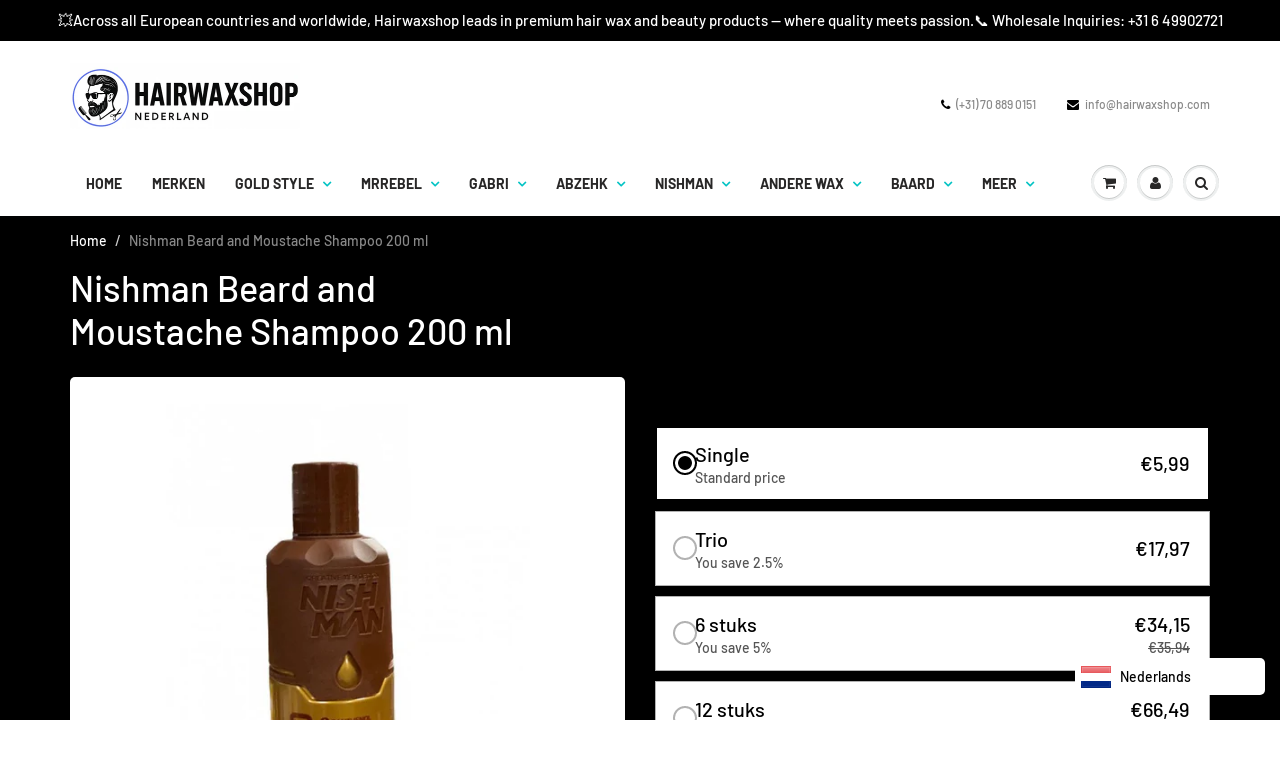

--- FILE ---
content_type: text/html; charset=utf-8
request_url: https://hairwaxshop.com/products/nishman-beard-and-moustache-shampoo-200-ml
body_size: 34319
content:
<!doctype html>
<html lang="en" class="noIE">
  <head>
<!-- Start of Booster Apps Seo-0.1-->
<title>Nishman Beard and Moustache Shampoo 200 ml | Hairwaxshop</title><meta name="description" content="Nishman Panthenol Moisturizing and Clarifying 200 ml: Paraben free shampoo to moisturize and clarifying your beard.Remove beard flakesContains Argan, JojobaSweet Almond, Sunflower, Olive Oil." /><script type="application/ld+json">
  {
    "@context": "https://schema.org",
    "@type": "Organization",
    "name": "Hairwaxshop",
    "url": "https://hairwaxshop.com",
    "description": "📍 Based in The Hague, The Netherlands, Hairwaxsho is Europe’s Leading Hair Wax Supplier – Trusted by Barbers and Customers, Driven by Quality\n📞 For Retail \u0026 Wholesale Inquiries: +31 6 49902721","image": "https://cdn.shopify.com/s/files/1/0536/2021/1883/files/logo_3.png?v=1611766248",
      "logo": "https://cdn.shopify.com/s/files/1/0536/2021/1883/files/logo_3.png?v=1611766248","sameAs": ["https://instagram.com/hairwaxshopnl"]
  }
</script>

<script type="application/ld+json">
  {
    "@context": "https://schema.org",
    "@type": "WebSite",
    "name": "Hairwaxshop",
    "url": "https://hairwaxshop.com",
    "potentialAction": {
      "@type": "SearchAction",
      "query-input": "required name=query",
      "target": "https://hairwaxshop.com/search?q={query}"
    }
  }
</script><script type="application/ld+json">
  {
    "@context": "https://schema.org",
    "@type": "Product",
    "name": "Nishman Beard and Moustache Shampoo 200 ml",
    "brand": {"@type": "Brand","name": "Hairwaxshop"},
    "sku": "",
    "mpn": "",
    "description": "Nishman Panthenol Moisturizing and Clarifying 200 ml: Paraben free shampoo to moisturize and clarifying your beard.\n\nRemove beard flakes\nContains Argan, Jojoba\nSweet Almond, Sunflower, Olive Oil.\n",
    "url": "https://hairwaxshop.com/products/nishman-beard-and-moustache-shampoo-200-ml","image": "https://hairwaxshop.com/cdn/shop/products/NishmanBeardandMoustacheShampoo200ml_800x.jpg?v=1616267905","itemCondition": "https://schema.org/NewCondition",
    "offers": [{
          "@type": "Offer","price": "5.99","priceCurrency": "EUR",
          "itemCondition": "https://schema.org/NewCondition",
          "url": "https://hairwaxshop.com/products/nishman-beard-and-moustache-shampoo-200-ml?variant=39430524633259",
          "sku": "",
          "mpn": "",
          "availability" : "https://schema.org/OutOfStock",
          "priceValidUntil": "2026-02-20","gtin14": ""}]}
</script>
<!-- end of Booster Apps SEO -->



<meta name="description" content="Nishman Panthenol Moisturizing and Clarifying 200 ml: Paraben free shampoo to moisturize and clarifying your beard. Remove beard flakes Contains Argan, Jojoba Sweet Almond, Sunflower, Olive Oil.">


<title>Nishman Beard and Moustache Shampoo 200 ml</title>

<!-- secomapp-json-ld -->

<!-- smart-seo-json-ld-store -->
<script type="application/ld+json">
{
   "@context": "http://schema.org",
   "@type": "WebSite",
   "url": "https://hairwaxshop.com/",
   "potentialAction": {
     "@type": "SearchAction",
     "target": "https://hairwaxshop.com/search?q={search_term_string}",
     "query-input": "required name=search_term_string"
   }
}
</script>
<script type="application/ld+json">
{
	"@context": "http://schema.org",
	"@type": "Organization",
	"url": "http://hairwaxshop.com"}
</script>
<!-- End - smart-seo-json-ld-store -->



<!-- secomapp-json-ld-Breadcrumb -->
<script type="application/ld+json">
    {
        "@context": "http://schema.org",
        "@type": "BreadcrumbList",
        "itemListElement": [{
            "@type": "ListItem",
            "position": 1,
            "item": {
                "@type": "Website",
                "@id": "https://hairwaxshop.com",
                "name": "Hairwaxshop"
            }
        }]

 }
</script><!-- secomapp-json-ld-product -->
<script type="application/ld+json">
    {
        "@context": "http://schema.org/",
        "@type": "Product",
        "url": "https://hairwaxshop.com/products/nishman-beard-and-moustache-shampoo-200-ml",
        "name": "Nishman Beard and Moustache Shampoo 200 ml",
        "image": "https://hairwaxshop.com/cdn/shop/products/NishmanBeardandMoustacheShampoo200ml.jpg?v=1616267905",
        "description": "Nishman Beard and Moustache Shampoo 200 ml",
        "brand": {
            "name": "Hairwaxshop"
        },
        "weight": "0.0kg",
        "offers" : [
            {
                "@type" : "Offer" ,
                "priceCurrency" : "EUR" ,
                "price" : "599" ,
                "priceValidUntil": "2026-04-21",
                "availability" : "http://schema.org/OutOfStock" ,
                "itemCondition": "http://schema.org/NewCondition",
                "url" : "https://hairwaxshop.com/products/nishman-beard-and-moustache-shampoo-200-ml?variant=39430524633259",
                "seller" : {
                    "@type" : "Organization",
                    "name" : "Hairwaxshop"
                }
            }
        ]
    }
</script>



<script src="https://partner-cdn.shoparize.com/js/shoparize.js" defer="defer"></script>

<script>
       window.addEventListener('load', function () {
            SHOPARIZE_API().init(578);
        });
</script>
    <!-- Basic page needs ================================================== -->
    <meta charset="utf-8">
    <meta name="viewport" content="width=device-width, initial-scale=1, maximum-scale=1">

    <!-- Title and description ================================================== -->
    

    

    <!-- Helpers ================================================== -->
     <meta property="og:url" content="https://hairwaxshop.com/products/nishman-beard-and-moustache-shampoo-200-ml">
 <meta property="og:site_name" content="Hairwaxshop">

  <meta property="og:type" content="product">
  <meta property="og:title" content="Nishman Beard and Moustache Shampoo 200 ml">
  
  <meta property="og:image" content="http://hairwaxshop.com/cdn/shop/products/NishmanBeardandMoustacheShampoo200ml_800x.jpg?v=1616267905">
  <meta property="og:image:secure_url" content="https://hairwaxshop.com/cdn/shop/products/NishmanBeardandMoustacheShampoo200ml_800x.jpg?v=1616267905">
  
  <meta property="og:price:amount" content="5,99">
  <meta property="og:price:currency" content="EUR">


	
  		<meta property="og:description" content="Nishman Panthenol Moisturizing and Clarifying 200 ml: Paraben free shampoo to moisturize and clarifying your beard. Remove beard flakes Contains Argan, Jojoba Sweet Almond, Sunflower, Olive Oil.">
	

 




  <meta name="twitter:site" content="@themuganist">

<meta name="twitter:card" content="summary">

  <meta name="twitter:title" content="Nishman Beard and Moustache Shampoo 200 ml">
  <meta name="twitter:description" content="Nishman Panthenol Moisturizing and Clarifying 200 ml: Paraben free shampoo to moisturize and clarifying your beard.

Remove beard flakes
Contains Argan, Jojoba
Sweet Almond, Sunflower, Olive Oil.
">
  <meta name="twitter:image" content="https://hairwaxshop.com/cdn/shop/products/NishmanBeardandMoustacheShampoo200ml_800x.jpg?v=1616267905">
  <meta name="twitter:image:width" content="240">
  <meta name="twitter:image:height" content="240">


    <link rel="canonical" href="https://hairwaxshop.com/products/nishman-beard-and-moustache-shampoo-200-ml">
    <meta name="viewport" content="width=device-width,initial-scale=1">
    <meta name="theme-color" content="#000000">

    
    <link rel="shortcut icon" href="//hairwaxshop.com/cdn/shop/t/2/assets/favicon.png?v=150008114569210153811743765566" type="image/png" />
    
    <link href="//hairwaxshop.com/cdn/shop/t/2/assets/apps.css?v=167078766235922104241611507233" rel="stylesheet" type="text/css" media="all" />
    <link href="//hairwaxshop.com/cdn/shop/t/2/assets/style.css?v=107696129235022994531762683009" rel="stylesheet" type="text/css" media="all" />
    <link href="//hairwaxshop.com/cdn/shop/t/2/assets/flexslider.css?v=135364359960856658671611507233" rel="stylesheet" type="text/css" media="all" />
    <link href="//hairwaxshop.com/cdn/shop/t/2/assets/flexslider-product.css?v=140476236194240917851611765979" rel="stylesheet" type="text/css" media="all" />

    
    
    <!-- Header hook for plugins ================================================== -->
    <script>window.performance && window.performance.mark && window.performance.mark('shopify.content_for_header.start');</script><meta id="shopify-digital-wallet" name="shopify-digital-wallet" content="/53620211883/digital_wallets/dialog">
<meta name="shopify-checkout-api-token" content="74b0a3f207c9a2201f61d6c06992b4aa">
<link rel="alternate" hreflang="x-default" href="https://hairwaxshop.com/products/nishman-beard-and-moustache-shampoo-200-ml">
<link rel="alternate" hreflang="nl" href="https://hairwaxshop.com/products/nishman-beard-and-moustache-shampoo-200-ml">
<link rel="alternate" hreflang="en" href="https://hairwaxshop.com/en/products/nishman-beard-and-moustache-shampoo-200-ml">
<link rel="alternate" type="application/json+oembed" href="https://hairwaxshop.com/products/nishman-beard-and-moustache-shampoo-200-ml.oembed">
<script async="async" src="/checkouts/internal/preloads.js?locale=nl-NL"></script>
<link rel="preconnect" href="https://shop.app" crossorigin="anonymous">
<script async="async" src="https://shop.app/checkouts/internal/preloads.js?locale=nl-NL&shop_id=53620211883" crossorigin="anonymous"></script>
<script id="shopify-features" type="application/json">{"accessToken":"74b0a3f207c9a2201f61d6c06992b4aa","betas":["rich-media-storefront-analytics"],"domain":"hairwaxshop.com","predictiveSearch":true,"shopId":53620211883,"locale":"nl"}</script>
<script>var Shopify = Shopify || {};
Shopify.shop = "hairwaxshopnl.myshopify.com";
Shopify.locale = "nl";
Shopify.currency = {"active":"EUR","rate":"1.0"};
Shopify.country = "NL";
Shopify.theme = {"name":"Showtime 2","id":118697427115,"schema_name":null,"schema_version":null,"theme_store_id":null,"role":"main"};
Shopify.theme.handle = "null";
Shopify.theme.style = {"id":null,"handle":null};
Shopify.cdnHost = "hairwaxshop.com/cdn";
Shopify.routes = Shopify.routes || {};
Shopify.routes.root = "/";</script>
<script type="module">!function(o){(o.Shopify=o.Shopify||{}).modules=!0}(window);</script>
<script>!function(o){function n(){var o=[];function n(){o.push(Array.prototype.slice.apply(arguments))}return n.q=o,n}var t=o.Shopify=o.Shopify||{};t.loadFeatures=n(),t.autoloadFeatures=n()}(window);</script>
<script>
  window.ShopifyPay = window.ShopifyPay || {};
  window.ShopifyPay.apiHost = "shop.app\/pay";
  window.ShopifyPay.redirectState = null;
</script>
<script id="shop-js-analytics" type="application/json">{"pageType":"product"}</script>
<script defer="defer" async type="module" src="//hairwaxshop.com/cdn/shopifycloud/shop-js/modules/v2/client.init-shop-cart-sync_temwk-5i.nl.esm.js"></script>
<script defer="defer" async type="module" src="//hairwaxshop.com/cdn/shopifycloud/shop-js/modules/v2/chunk.common_CCZ-xm-Q.esm.js"></script>
<script type="module">
  await import("//hairwaxshop.com/cdn/shopifycloud/shop-js/modules/v2/client.init-shop-cart-sync_temwk-5i.nl.esm.js");
await import("//hairwaxshop.com/cdn/shopifycloud/shop-js/modules/v2/chunk.common_CCZ-xm-Q.esm.js");

  window.Shopify.SignInWithShop?.initShopCartSync?.({"fedCMEnabled":true,"windoidEnabled":true});

</script>
<script>
  window.Shopify = window.Shopify || {};
  if (!window.Shopify.featureAssets) window.Shopify.featureAssets = {};
  window.Shopify.featureAssets['shop-js'] = {"shop-cart-sync":["modules/v2/client.shop-cart-sync_C_VO6eFW.nl.esm.js","modules/v2/chunk.common_CCZ-xm-Q.esm.js"],"init-fed-cm":["modules/v2/client.init-fed-cm_FItnDNcC.nl.esm.js","modules/v2/chunk.common_CCZ-xm-Q.esm.js"],"shop-button":["modules/v2/client.shop-button_IpPg0fLo.nl.esm.js","modules/v2/chunk.common_CCZ-xm-Q.esm.js"],"init-windoid":["modules/v2/client.init-windoid_DdE6oLv5.nl.esm.js","modules/v2/chunk.common_CCZ-xm-Q.esm.js"],"shop-cash-offers":["modules/v2/client.shop-cash-offers_D6q7lL9C.nl.esm.js","modules/v2/chunk.common_CCZ-xm-Q.esm.js","modules/v2/chunk.modal_BmkKFhvx.esm.js"],"shop-toast-manager":["modules/v2/client.shop-toast-manager_Bl40k8tl.nl.esm.js","modules/v2/chunk.common_CCZ-xm-Q.esm.js"],"init-shop-email-lookup-coordinator":["modules/v2/client.init-shop-email-lookup-coordinator_BOK7joXB.nl.esm.js","modules/v2/chunk.common_CCZ-xm-Q.esm.js"],"pay-button":["modules/v2/client.pay-button_C7i2_XxJ.nl.esm.js","modules/v2/chunk.common_CCZ-xm-Q.esm.js"],"avatar":["modules/v2/client.avatar_BTnouDA3.nl.esm.js"],"init-shop-cart-sync":["modules/v2/client.init-shop-cart-sync_temwk-5i.nl.esm.js","modules/v2/chunk.common_CCZ-xm-Q.esm.js"],"shop-login-button":["modules/v2/client.shop-login-button_DdCzYdFS.nl.esm.js","modules/v2/chunk.common_CCZ-xm-Q.esm.js","modules/v2/chunk.modal_BmkKFhvx.esm.js"],"init-customer-accounts-sign-up":["modules/v2/client.init-customer-accounts-sign-up_DFXIGKiG.nl.esm.js","modules/v2/client.shop-login-button_DdCzYdFS.nl.esm.js","modules/v2/chunk.common_CCZ-xm-Q.esm.js","modules/v2/chunk.modal_BmkKFhvx.esm.js"],"init-shop-for-new-customer-accounts":["modules/v2/client.init-shop-for-new-customer-accounts_CnDrhKuX.nl.esm.js","modules/v2/client.shop-login-button_DdCzYdFS.nl.esm.js","modules/v2/chunk.common_CCZ-xm-Q.esm.js","modules/v2/chunk.modal_BmkKFhvx.esm.js"],"init-customer-accounts":["modules/v2/client.init-customer-accounts_9lqyQGg7.nl.esm.js","modules/v2/client.shop-login-button_DdCzYdFS.nl.esm.js","modules/v2/chunk.common_CCZ-xm-Q.esm.js","modules/v2/chunk.modal_BmkKFhvx.esm.js"],"shop-follow-button":["modules/v2/client.shop-follow-button_DDFkCFR_.nl.esm.js","modules/v2/chunk.common_CCZ-xm-Q.esm.js","modules/v2/chunk.modal_BmkKFhvx.esm.js"],"lead-capture":["modules/v2/client.lead-capture_D6a5IkTE.nl.esm.js","modules/v2/chunk.common_CCZ-xm-Q.esm.js","modules/v2/chunk.modal_BmkKFhvx.esm.js"],"checkout-modal":["modules/v2/client.checkout-modal_ls22PHbP.nl.esm.js","modules/v2/chunk.common_CCZ-xm-Q.esm.js","modules/v2/chunk.modal_BmkKFhvx.esm.js"],"shop-login":["modules/v2/client.shop-login_DnuKONkX.nl.esm.js","modules/v2/chunk.common_CCZ-xm-Q.esm.js","modules/v2/chunk.modal_BmkKFhvx.esm.js"],"payment-terms":["modules/v2/client.payment-terms_Cx_gmh72.nl.esm.js","modules/v2/chunk.common_CCZ-xm-Q.esm.js","modules/v2/chunk.modal_BmkKFhvx.esm.js"]};
</script>
<script>(function() {
  var isLoaded = false;
  function asyncLoad() {
    if (isLoaded) return;
    isLoaded = true;
    var urls = ["https:\/\/language-translate.uplinkly-static.com\/public\/language-translate\/hairwaxshopnl.myshopify.com\/language-translate.js?t=1638417368.60361\u0026shop=hairwaxshopnl.myshopify.com","https:\/\/hairwaxshopnl.myshopify.com\/apps\/delivery\/delivery_coder.js?t=1711784837.5688\u0026n=209899294\u0026shop=hairwaxshopnl.myshopify.com","https:\/\/static.klaviyo.com\/onsite\/js\/X7XEHz\/klaviyo.js?company_id=X7XEHz\u0026shop=hairwaxshopnl.myshopify.com","https:\/\/wholesale.good-apps.co\/storage\/js\/goodpa_wholesale-hairwaxshopnl.myshopify.com.js?ver=32\u0026shop=hairwaxshopnl.myshopify.com"];
    for (var i = 0; i < urls.length; i++) {
      var s = document.createElement('script');
      s.type = 'text/javascript';
      s.async = true;
      s.src = urls[i];
      var x = document.getElementsByTagName('script')[0];
      x.parentNode.insertBefore(s, x);
    }
  };
  if(window.attachEvent) {
    window.attachEvent('onload', asyncLoad);
  } else {
    window.addEventListener('load', asyncLoad, false);
  }
})();</script>
<script id="__st">var __st={"a":53620211883,"offset":3600,"reqid":"c8945993-0ff6-42c9-9157-e8a2c5b9d15e-1769024260","pageurl":"hairwaxshop.com\/products\/nishman-beard-and-moustache-shampoo-200-ml","u":"e01c0059cd3b","p":"product","rtyp":"product","rid":6582210429099};</script>
<script>window.ShopifyPaypalV4VisibilityTracking = true;</script>
<script id="captcha-bootstrap">!function(){'use strict';const t='contact',e='account',n='new_comment',o=[[t,t],['blogs',n],['comments',n],[t,'customer']],c=[[e,'customer_login'],[e,'guest_login'],[e,'recover_customer_password'],[e,'create_customer']],r=t=>t.map((([t,e])=>`form[action*='/${t}']:not([data-nocaptcha='true']) input[name='form_type'][value='${e}']`)).join(','),a=t=>()=>t?[...document.querySelectorAll(t)].map((t=>t.form)):[];function s(){const t=[...o],e=r(t);return a(e)}const i='password',u='form_key',d=['recaptcha-v3-token','g-recaptcha-response','h-captcha-response',i],f=()=>{try{return window.sessionStorage}catch{return}},m='__shopify_v',_=t=>t.elements[u];function p(t,e,n=!1){try{const o=window.sessionStorage,c=JSON.parse(o.getItem(e)),{data:r}=function(t){const{data:e,action:n}=t;return t[m]||n?{data:e,action:n}:{data:t,action:n}}(c);for(const[e,n]of Object.entries(r))t.elements[e]&&(t.elements[e].value=n);n&&o.removeItem(e)}catch(o){console.error('form repopulation failed',{error:o})}}const l='form_type',E='cptcha';function T(t){t.dataset[E]=!0}const w=window,h=w.document,L='Shopify',v='ce_forms',y='captcha';let A=!1;((t,e)=>{const n=(g='f06e6c50-85a8-45c8-87d0-21a2b65856fe',I='https://cdn.shopify.com/shopifycloud/storefront-forms-hcaptcha/ce_storefront_forms_captcha_hcaptcha.v1.5.2.iife.js',D={infoText:'Beschermd door hCaptcha',privacyText:'Privacy',termsText:'Voorwaarden'},(t,e,n)=>{const o=w[L][v],c=o.bindForm;if(c)return c(t,g,e,D).then(n);var r;o.q.push([[t,g,e,D],n]),r=I,A||(h.body.append(Object.assign(h.createElement('script'),{id:'captcha-provider',async:!0,src:r})),A=!0)});var g,I,D;w[L]=w[L]||{},w[L][v]=w[L][v]||{},w[L][v].q=[],w[L][y]=w[L][y]||{},w[L][y].protect=function(t,e){n(t,void 0,e),T(t)},Object.freeze(w[L][y]),function(t,e,n,w,h,L){const[v,y,A,g]=function(t,e,n){const i=e?o:[],u=t?c:[],d=[...i,...u],f=r(d),m=r(i),_=r(d.filter((([t,e])=>n.includes(e))));return[a(f),a(m),a(_),s()]}(w,h,L),I=t=>{const e=t.target;return e instanceof HTMLFormElement?e:e&&e.form},D=t=>v().includes(t);t.addEventListener('submit',(t=>{const e=I(t);if(!e)return;const n=D(e)&&!e.dataset.hcaptchaBound&&!e.dataset.recaptchaBound,o=_(e),c=g().includes(e)&&(!o||!o.value);(n||c)&&t.preventDefault(),c&&!n&&(function(t){try{if(!f())return;!function(t){const e=f();if(!e)return;const n=_(t);if(!n)return;const o=n.value;o&&e.removeItem(o)}(t);const e=Array.from(Array(32),(()=>Math.random().toString(36)[2])).join('');!function(t,e){_(t)||t.append(Object.assign(document.createElement('input'),{type:'hidden',name:u})),t.elements[u].value=e}(t,e),function(t,e){const n=f();if(!n)return;const o=[...t.querySelectorAll(`input[type='${i}']`)].map((({name:t})=>t)),c=[...d,...o],r={};for(const[a,s]of new FormData(t).entries())c.includes(a)||(r[a]=s);n.setItem(e,JSON.stringify({[m]:1,action:t.action,data:r}))}(t,e)}catch(e){console.error('failed to persist form',e)}}(e),e.submit())}));const S=(t,e)=>{t&&!t.dataset[E]&&(n(t,e.some((e=>e===t))),T(t))};for(const o of['focusin','change'])t.addEventListener(o,(t=>{const e=I(t);D(e)&&S(e,y())}));const B=e.get('form_key'),M=e.get(l),P=B&&M;t.addEventListener('DOMContentLoaded',(()=>{const t=y();if(P)for(const e of t)e.elements[l].value===M&&p(e,B);[...new Set([...A(),...v().filter((t=>'true'===t.dataset.shopifyCaptcha))])].forEach((e=>S(e,t)))}))}(h,new URLSearchParams(w.location.search),n,t,e,['guest_login'])})(!0,!0)}();</script>
<script integrity="sha256-4kQ18oKyAcykRKYeNunJcIwy7WH5gtpwJnB7kiuLZ1E=" data-source-attribution="shopify.loadfeatures" defer="defer" src="//hairwaxshop.com/cdn/shopifycloud/storefront/assets/storefront/load_feature-a0a9edcb.js" crossorigin="anonymous"></script>
<script crossorigin="anonymous" defer="defer" src="//hairwaxshop.com/cdn/shopifycloud/storefront/assets/shopify_pay/storefront-65b4c6d7.js?v=20250812"></script>
<script data-source-attribution="shopify.dynamic_checkout.dynamic.init">var Shopify=Shopify||{};Shopify.PaymentButton=Shopify.PaymentButton||{isStorefrontPortableWallets:!0,init:function(){window.Shopify.PaymentButton.init=function(){};var t=document.createElement("script");t.src="https://hairwaxshop.com/cdn/shopifycloud/portable-wallets/latest/portable-wallets.nl.js",t.type="module",document.head.appendChild(t)}};
</script>
<script data-source-attribution="shopify.dynamic_checkout.buyer_consent">
  function portableWalletsHideBuyerConsent(e){var t=document.getElementById("shopify-buyer-consent"),n=document.getElementById("shopify-subscription-policy-button");t&&n&&(t.classList.add("hidden"),t.setAttribute("aria-hidden","true"),n.removeEventListener("click",e))}function portableWalletsShowBuyerConsent(e){var t=document.getElementById("shopify-buyer-consent"),n=document.getElementById("shopify-subscription-policy-button");t&&n&&(t.classList.remove("hidden"),t.removeAttribute("aria-hidden"),n.addEventListener("click",e))}window.Shopify?.PaymentButton&&(window.Shopify.PaymentButton.hideBuyerConsent=portableWalletsHideBuyerConsent,window.Shopify.PaymentButton.showBuyerConsent=portableWalletsShowBuyerConsent);
</script>
<script>
  function portableWalletsCleanup(e){e&&e.src&&console.error("Failed to load portable wallets script "+e.src);var t=document.querySelectorAll("shopify-accelerated-checkout .shopify-payment-button__skeleton, shopify-accelerated-checkout-cart .wallet-cart-button__skeleton"),e=document.getElementById("shopify-buyer-consent");for(let e=0;e<t.length;e++)t[e].remove();e&&e.remove()}function portableWalletsNotLoadedAsModule(e){e instanceof ErrorEvent&&"string"==typeof e.message&&e.message.includes("import.meta")&&"string"==typeof e.filename&&e.filename.includes("portable-wallets")&&(window.removeEventListener("error",portableWalletsNotLoadedAsModule),window.Shopify.PaymentButton.failedToLoad=e,"loading"===document.readyState?document.addEventListener("DOMContentLoaded",window.Shopify.PaymentButton.init):window.Shopify.PaymentButton.init())}window.addEventListener("error",portableWalletsNotLoadedAsModule);
</script>

<script type="module" src="https://hairwaxshop.com/cdn/shopifycloud/portable-wallets/latest/portable-wallets.nl.js" onError="portableWalletsCleanup(this)" crossorigin="anonymous"></script>
<script nomodule>
  document.addEventListener("DOMContentLoaded", portableWalletsCleanup);
</script>

<link id="shopify-accelerated-checkout-styles" rel="stylesheet" media="screen" href="https://hairwaxshop.com/cdn/shopifycloud/portable-wallets/latest/accelerated-checkout-backwards-compat.css" crossorigin="anonymous">
<style id="shopify-accelerated-checkout-cart">
        #shopify-buyer-consent {
  margin-top: 1em;
  display: inline-block;
  width: 100%;
}

#shopify-buyer-consent.hidden {
  display: none;
}

#shopify-subscription-policy-button {
  background: none;
  border: none;
  padding: 0;
  text-decoration: underline;
  font-size: inherit;
  cursor: pointer;
}

#shopify-subscription-policy-button::before {
  box-shadow: none;
}

      </style>

<script>window.performance && window.performance.mark && window.performance.mark('shopify.content_for_header.end');</script>

    <!--[if lt IE 9]>
    <script src="//html5shiv.googlecode.com/svn/trunk/html5.js" type="text/javascript"></script>
    <![endif]-->

    

    <script src="//hairwaxshop.com/cdn/shop/t/2/assets/jquery.js?v=138743558052680607431611507204" type="text/javascript"></script>
    
    <script src="//hairwaxshop.com/cdn/shop/t/2/assets/lazysizes.js?v=68441465964607740661611507195" async="async"></script>
    
    
    <!-- Theme Global App JS ================================================== -->
    <script>
      var app = app || {
        data:{
          template:"product",
          money_format: "€{{amount_with_comma_separator}}"
        }
      }
  
    </script>
    <noscript>
  <style>
    .article_img_block > figure > img:nth-child(2), 
    .catalog_c .collection-box > img:nth-child(2),
    .gallery_container  .box > figure > img:nth-child(2),
    .image_with_text_container .box > figure > img:nth-child(2),
    .collection-list-row .box_1 > a > img:nth-child(2),
    .featured-products .product-image > a > img:nth-child(2){
      display: none !important
    }
  </style>
</noscript>

  <link rel="stylesheet" href="//hairwaxshop.com/cdn/shop/t/2/assets/sca-pp.css?v=26248894406678077071611507210">
 <script>
  
  SCAPPShop = {};
    
  </script>
<script src="//hairwaxshop.com/cdn/shop/t/2/assets/sca-pp-initial.js?v=157356162832803083731611507209" type="text/javascript"></script>
  
 
<style type='text/css'>
    :root {--delivery-country-image-url:url("https://dc.codericp.com/delivery/code_f.png");}
    .icon-ad_f{background-image:var(--delivery-country-image-url);background-position:0 0;width:20px;height:12px}.icon-ae_f{background-image:var(--delivery-country-image-url);background-position:-21px 0;width:20px;height:12px}.icon-af_f{background-image:var(--delivery-country-image-url);background-position:0 -13px;width:20px;height:12px}.icon-ag_f{background-image:var(--delivery-country-image-url);background-position:-21px -13px;width:20px;height:12px}.icon-ai_f{background-image:var(--delivery-country-image-url);background-position:0 -26px;width:20px;height:12px}.icon-al_f{background-image:var(--delivery-country-image-url);background-position:-21px -26px;width:20px;height:12px}.icon-am_f{background-image:var(--delivery-country-image-url);background-position:-42px 0;width:20px;height:12px}.icon-ao_f{background-image:var(--delivery-country-image-url);background-position:-42px -13px;width:20px;height:12px}.icon-aq_f{background-image:var(--delivery-country-image-url);background-position:-42px -26px;width:20px;height:12px}.icon-ar_f{background-image:var(--delivery-country-image-url);background-position:0 -39px;width:20px;height:12px}.icon-as_f{background-image:var(--delivery-country-image-url);background-position:-21px -39px;width:20px;height:12px}.icon-at_f{background-image:var(--delivery-country-image-url);background-position:-42px -39px;width:20px;height:12px}.icon-au_f{background-image:var(--delivery-country-image-url);background-position:-63px 0;width:20px;height:12px}.icon-aw_f{background-image:var(--delivery-country-image-url);background-position:-63px -13px;width:20px;height:12px}.icon-ax_f{background-image:var(--delivery-country-image-url);background-position:-63px -26px;width:20px;height:12px}.icon-az_f{background-image:var(--delivery-country-image-url);background-position:-63px -39px;width:20px;height:12px}.icon-ba_f{background-image:var(--delivery-country-image-url);background-position:0 -52px;width:20px;height:12px}.icon-bb_f{background-image:var(--delivery-country-image-url);background-position:-21px -52px;width:20px;height:12px}.icon-bd_f{background-image:var(--delivery-country-image-url);background-position:-42px -52px;width:20px;height:12px}.icon-be_f{background-image:var(--delivery-country-image-url);background-position:-63px -52px;width:20px;height:12px}.icon-bf_f{background-image:var(--delivery-country-image-url);background-position:0 -65px;width:20px;height:12px}.icon-bg_f{background-image:var(--delivery-country-image-url);background-position:-21px -65px;width:20px;height:12px}.icon-bh_f{background-image:var(--delivery-country-image-url);background-position:-42px -65px;width:20px;height:12px}.icon-bi_f{background-image:var(--delivery-country-image-url);background-position:-63px -65px;width:20px;height:12px}.icon-bj_f{background-image:var(--delivery-country-image-url);background-position:-84px 0;width:20px;height:12px}.icon-bl_f{background-image:var(--delivery-country-image-url);background-position:-84px -13px;width:20px;height:12px}.icon-bm_f{background-image:var(--delivery-country-image-url);background-position:-84px -26px;width:20px;height:12px}.icon-bn_f{background-image:var(--delivery-country-image-url);background-position:-84px -39px;width:20px;height:12px}.icon-bo_f{background-image:var(--delivery-country-image-url);background-position:-84px -52px;width:20px;height:12px}.icon-bq_f{background-image:var(--delivery-country-image-url);background-position:-84px -65px;width:20px;height:12px}.icon-br_f{background-image:var(--delivery-country-image-url);background-position:0 -78px;width:20px;height:12px}.icon-bs_f{background-image:var(--delivery-country-image-url);background-position:-21px -78px;width:20px;height:12px}.icon-bt_f{background-image:var(--delivery-country-image-url);background-position:-42px -78px;width:20px;height:12px}.icon-bv_f{background-image:var(--delivery-country-image-url);background-position:-63px -78px;width:20px;height:12px}.icon-bw_f{background-image:var(--delivery-country-image-url);background-position:-84px -78px;width:20px;height:12px}.icon-by_f{background-image:var(--delivery-country-image-url);background-position:0 -91px;width:20px;height:12px}.icon-bz_f{background-image:var(--delivery-country-image-url);background-position:-21px -91px;width:20px;height:12px}.icon-ca_f{background-image:var(--delivery-country-image-url);background-position:-42px -91px;width:20px;height:12px}.icon-cc_f{background-image:var(--delivery-country-image-url);background-position:-63px -91px;width:20px;height:12px}.icon-cd_f{background-image:var(--delivery-country-image-url);background-position:-84px -91px;width:20px;height:12px}.icon-cf_f{background-image:var(--delivery-country-image-url);background-position:-105px 0;width:20px;height:12px}.icon-cg_f{background-image:var(--delivery-country-image-url);background-position:-105px -13px;width:20px;height:12px}.icon-ch_f{background-image:var(--delivery-country-image-url);background-position:-105px -26px;width:20px;height:12px}.icon-ci_f{background-image:var(--delivery-country-image-url);background-position:-105px -39px;width:20px;height:12px}.icon-ck_f{background-image:var(--delivery-country-image-url);background-position:-105px -52px;width:20px;height:12px}.icon-cl_f{background-image:var(--delivery-country-image-url);background-position:-105px -65px;width:20px;height:12px}.icon-cm_f{background-image:var(--delivery-country-image-url);background-position:-105px -78px;width:20px;height:12px}.icon-cn_f{background-image:var(--delivery-country-image-url);background-position:-105px -91px;width:20px;height:12px}.icon-co_f{background-image:var(--delivery-country-image-url);background-position:0 -104px;width:20px;height:12px}.icon-cr_f{background-image:var(--delivery-country-image-url);background-position:-21px -104px;width:20px;height:12px}.icon-cu_f{background-image:var(--delivery-country-image-url);background-position:-42px -104px;width:20px;height:12px}.icon-cv_f{background-image:var(--delivery-country-image-url);background-position:-63px -104px;width:20px;height:12px}.icon-cw_f{background-image:var(--delivery-country-image-url);background-position:-84px -104px;width:20px;height:12px}.icon-cx_f{background-image:var(--delivery-country-image-url);background-position:-105px -104px;width:20px;height:12px}.icon-cy_f{background-image:var(--delivery-country-image-url);background-position:-126px 0;width:20px;height:12px}.icon-cz_f{background-image:var(--delivery-country-image-url);background-position:-126px -13px;width:20px;height:12px}.icon-de_f{background-image:var(--delivery-country-image-url);background-position:-126px -26px;width:20px;height:12px}.icon-dj_f{background-image:var(--delivery-country-image-url);background-position:-126px -39px;width:20px;height:12px}.icon-dk_f{background-image:var(--delivery-country-image-url);background-position:-126px -52px;width:20px;height:12px}.icon-dm_f{background-image:var(--delivery-country-image-url);background-position:-126px -65px;width:20px;height:12px}.icon-do_f{background-image:var(--delivery-country-image-url);background-position:-126px -78px;width:20px;height:12px}.icon-dz_f{background-image:var(--delivery-country-image-url);background-position:-126px -91px;width:20px;height:12px}.icon-ec_f{background-image:var(--delivery-country-image-url);background-position:-126px -104px;width:20px;height:12px}.icon-ee_f{background-image:var(--delivery-country-image-url);background-position:0 -117px;width:20px;height:12px}.icon-eg_f{background-image:var(--delivery-country-image-url);background-position:-21px -117px;width:20px;height:12px}.icon-eh_f{background-image:var(--delivery-country-image-url);background-position:-42px -117px;width:20px;height:12px}.icon-er_f{background-image:var(--delivery-country-image-url);background-position:-63px -117px;width:20px;height:12px}.icon-es_f{background-image:var(--delivery-country-image-url);background-position:-84px -117px;width:20px;height:12px}.icon-et_f{background-image:var(--delivery-country-image-url);background-position:-105px -117px;width:20px;height:12px}.icon-fi_f{background-image:var(--delivery-country-image-url);background-position:-126px -117px;width:20px;height:12px}.icon-fj_f{background-image:var(--delivery-country-image-url);background-position:0 -130px;width:20px;height:12px}.icon-fk_f{background-image:var(--delivery-country-image-url);background-position:-21px -130px;width:20px;height:12px}.icon-fm_f{background-image:var(--delivery-country-image-url);background-position:-42px -130px;width:20px;height:12px}.icon-fo_f{background-image:var(--delivery-country-image-url);background-position:-63px -130px;width:20px;height:12px}.icon-fr_f{background-image:var(--delivery-country-image-url);background-position:-84px -130px;width:20px;height:12px}.icon-ga_f{background-image:var(--delivery-country-image-url);background-position:-105px -130px;width:20px;height:12px}.icon-gb_f{background-image:var(--delivery-country-image-url);background-position:-126px -130px;width:20px;height:12px}.icon-gd_f{background-image:var(--delivery-country-image-url);background-position:-147px 0;width:20px;height:12px}.icon-ge_f{background-image:var(--delivery-country-image-url);background-position:-147px -13px;width:20px;height:12px}.icon-gf_f{background-image:var(--delivery-country-image-url);background-position:-147px -26px;width:20px;height:12px}.icon-gg_f{background-image:var(--delivery-country-image-url);background-position:-147px -39px;width:20px;height:12px}.icon-gh_f{background-image:var(--delivery-country-image-url);background-position:-147px -52px;width:20px;height:12px}.icon-gi_f{background-image:var(--delivery-country-image-url);background-position:-147px -65px;width:20px;height:12px}.icon-gl_f{background-image:var(--delivery-country-image-url);background-position:-147px -78px;width:20px;height:12px}.icon-gm_f{background-image:var(--delivery-country-image-url);background-position:-147px -91px;width:20px;height:12px}.icon-gn_f{background-image:var(--delivery-country-image-url);background-position:-147px -104px;width:20px;height:12px}.icon-gp_f{background-image:var(--delivery-country-image-url);background-position:-147px -117px;width:20px;height:12px}.icon-gq_f{background-image:var(--delivery-country-image-url);background-position:-147px -130px;width:20px;height:12px}.icon-gr_f{background-image:var(--delivery-country-image-url);background-position:0 -143px;width:20px;height:12px}.icon-gs_f{background-image:var(--delivery-country-image-url);background-position:-21px -143px;width:20px;height:12px}.icon-gt_f{background-image:var(--delivery-country-image-url);background-position:-42px -143px;width:20px;height:12px}.icon-gu_f{background-image:var(--delivery-country-image-url);background-position:-63px -143px;width:20px;height:12px}.icon-gw_f{background-image:var(--delivery-country-image-url);background-position:-84px -143px;width:20px;height:12px}.icon-gy_f{background-image:var(--delivery-country-image-url);background-position:-105px -143px;width:20px;height:12px}.icon-hk_f{background-image:var(--delivery-country-image-url);background-position:-126px -143px;width:20px;height:12px}.icon-hm_f{background-image:var(--delivery-country-image-url);background-position:-147px -143px;width:20px;height:12px}.icon-hn_f{background-image:var(--delivery-country-image-url);background-position:-168px 0;width:20px;height:12px}.icon-hr_f{background-image:var(--delivery-country-image-url);background-position:-168px -13px;width:20px;height:12px}.icon-ht_f{background-image:var(--delivery-country-image-url);background-position:-168px -26px;width:20px;height:12px}.icon-hu_f{background-image:var(--delivery-country-image-url);background-position:-168px -39px;width:20px;height:12px}.icon-id_f{background-image:var(--delivery-country-image-url);background-position:-168px -52px;width:20px;height:12px}.icon-ie_f{background-image:var(--delivery-country-image-url);background-position:-168px -65px;width:20px;height:12px}.icon-il_f{background-image:var(--delivery-country-image-url);background-position:-168px -78px;width:20px;height:12px}.icon-im_f{background-image:var(--delivery-country-image-url);background-position:-168px -91px;width:20px;height:12px}.icon-in_f{background-image:var(--delivery-country-image-url);background-position:-168px -104px;width:20px;height:12px}.icon-io_f{background-image:var(--delivery-country-image-url);background-position:-168px -117px;width:20px;height:12px}.icon-iq_f{background-image:var(--delivery-country-image-url);background-position:-168px -130px;width:20px;height:12px}.icon-ir_f{background-image:var(--delivery-country-image-url);background-position:-168px -143px;width:20px;height:12px}.icon-is_f{background-image:var(--delivery-country-image-url);background-position:0 -156px;width:20px;height:12px}.icon-it_f{background-image:var(--delivery-country-image-url);background-position:-21px -156px;width:20px;height:12px}.icon-je_f{background-image:var(--delivery-country-image-url);background-position:-42px -156px;width:20px;height:12px}.icon-jm_f{background-image:var(--delivery-country-image-url);background-position:-63px -156px;width:20px;height:12px}.icon-jo_f{background-image:var(--delivery-country-image-url);background-position:-84px -156px;width:20px;height:12px}.icon-jp_f{background-image:var(--delivery-country-image-url);background-position:-105px -156px;width:20px;height:12px}.icon-ke_f{background-image:var(--delivery-country-image-url);background-position:-126px -156px;width:20px;height:12px}.icon-kg_f{background-image:var(--delivery-country-image-url);background-position:-147px -156px;width:20px;height:12px}.icon-kh_f{background-image:var(--delivery-country-image-url);background-position:-168px -156px;width:20px;height:12px}.icon-ki_f{background-image:var(--delivery-country-image-url);background-position:0 -169px;width:20px;height:12px}.icon-km_f{background-image:var(--delivery-country-image-url);background-position:-21px -169px;width:20px;height:12px}.icon-kn_f{background-image:var(--delivery-country-image-url);background-position:-42px -169px;width:20px;height:12px}.icon-kp_f{background-image:var(--delivery-country-image-url);background-position:-63px -169px;width:20px;height:12px}.icon-kr_f{background-image:var(--delivery-country-image-url);background-position:-84px -169px;width:20px;height:12px}.icon-kw_f{background-image:var(--delivery-country-image-url);background-position:-105px -169px;width:20px;height:12px}.icon-ky_f{background-image:var(--delivery-country-image-url);background-position:-126px -169px;width:20px;height:12px}.icon-kz_f{background-image:var(--delivery-country-image-url);background-position:-147px -169px;width:20px;height:12px}.icon-la_f{background-image:var(--delivery-country-image-url);background-position:-168px -169px;width:20px;height:12px}.icon-lb_f{background-image:var(--delivery-country-image-url);background-position:-189px 0;width:20px;height:12px}.icon-lc_f{background-image:var(--delivery-country-image-url);background-position:-189px -13px;width:20px;height:12px}.icon-li_f{background-image:var(--delivery-country-image-url);background-position:-189px -26px;width:20px;height:12px}.icon-lk_f{background-image:var(--delivery-country-image-url);background-position:-189px -39px;width:20px;height:12px}.icon-lr_f{background-image:var(--delivery-country-image-url);background-position:-189px -52px;width:20px;height:12px}.icon-ls_f{background-image:var(--delivery-country-image-url);background-position:-189px -65px;width:20px;height:12px}.icon-lt_f{background-image:var(--delivery-country-image-url);background-position:-189px -78px;width:20px;height:12px}.icon-lu_f{background-image:var(--delivery-country-image-url);background-position:-189px -91px;width:20px;height:12px}.icon-lv_f{background-image:var(--delivery-country-image-url);background-position:-189px -104px;width:20px;height:12px}.icon-ly_f{background-image:var(--delivery-country-image-url);background-position:-189px -117px;width:20px;height:12px}.icon-ma_f{background-image:var(--delivery-country-image-url);background-position:-189px -130px;width:20px;height:12px}.icon-mc_f{background-image:var(--delivery-country-image-url);background-position:-189px -143px;width:20px;height:12px}.icon-md_f{background-image:var(--delivery-country-image-url);background-position:-189px -156px;width:20px;height:12px}.icon-me_f{background-image:var(--delivery-country-image-url);background-position:-189px -169px;width:20px;height:12px}.icon-mf_f{background-image:var(--delivery-country-image-url);background-position:0 -182px;width:20px;height:12px}.icon-mg_f{background-image:var(--delivery-country-image-url);background-position:-21px -182px;width:20px;height:12px}.icon-mh_f{background-image:var(--delivery-country-image-url);background-position:-42px -182px;width:20px;height:12px}.icon-mk_f{background-image:var(--delivery-country-image-url);background-position:-63px -182px;width:20px;height:12px}.icon-ml_f{background-image:var(--delivery-country-image-url);background-position:-84px -182px;width:20px;height:12px}.icon-mm_f{background-image:var(--delivery-country-image-url);background-position:-105px -182px;width:20px;height:12px}.icon-mn_f{background-image:var(--delivery-country-image-url);background-position:-126px -182px;width:20px;height:12px}.icon-mo_f{background-image:var(--delivery-country-image-url);background-position:-147px -182px;width:20px;height:12px}.icon-mp_f{background-image:var(--delivery-country-image-url);background-position:-168px -182px;width:20px;height:12px}.icon-mq_f{background-image:var(--delivery-country-image-url);background-position:-189px -182px;width:20px;height:12px}.icon-mr_f{background-image:var(--delivery-country-image-url);background-position:0 -195px;width:20px;height:12px}.icon-ms_f{background-image:var(--delivery-country-image-url);background-position:-21px -195px;width:20px;height:12px}.icon-mt_f{background-image:var(--delivery-country-image-url);background-position:-42px -195px;width:20px;height:12px}.icon-mu_f{background-image:var(--delivery-country-image-url);background-position:-63px -195px;width:20px;height:12px}.icon-mv_f{background-image:var(--delivery-country-image-url);background-position:-84px -195px;width:20px;height:12px}.icon-mw_f{background-image:var(--delivery-country-image-url);background-position:-105px -195px;width:20px;height:12px}.icon-mx_f{background-image:var(--delivery-country-image-url);background-position:-126px -195px;width:20px;height:12px}.icon-my_f{background-image:var(--delivery-country-image-url);background-position:-147px -195px;width:20px;height:12px}.icon-mz_f{background-image:var(--delivery-country-image-url);background-position:-168px -195px;width:20px;height:12px}.icon-na_f{background-image:var(--delivery-country-image-url);background-position:-189px -195px;width:20px;height:12px}.icon-nc_f{background-image:var(--delivery-country-image-url);background-position:-210px 0;width:20px;height:12px}.icon-ne_f{background-image:var(--delivery-country-image-url);background-position:-210px -13px;width:20px;height:12px}.icon-nf_f{background-image:var(--delivery-country-image-url);background-position:-210px -26px;width:20px;height:12px}.icon-ng_f{background-image:var(--delivery-country-image-url);background-position:-210px -39px;width:20px;height:12px}.icon-ni_f{background-image:var(--delivery-country-image-url);background-position:-210px -52px;width:20px;height:12px}.icon-nl_f{background-image:var(--delivery-country-image-url);background-position:-210px -65px;width:20px;height:12px}.icon-no_f{background-image:var(--delivery-country-image-url);background-position:-210px -78px;width:20px;height:12px}.icon-np_f{background-image:var(--delivery-country-image-url);background-position:-210px -91px;width:20px;height:12px}.icon-nr_f{background-image:var(--delivery-country-image-url);background-position:-210px -104px;width:20px;height:12px}.icon-nu_f{background-image:var(--delivery-country-image-url);background-position:-210px -117px;width:20px;height:12px}.icon-nz_f{background-image:var(--delivery-country-image-url);background-position:-210px -130px;width:20px;height:12px}.icon-om_f{background-image:var(--delivery-country-image-url);background-position:-210px -143px;width:20px;height:12px}.icon-pa_f{background-image:var(--delivery-country-image-url);background-position:-210px -156px;width:20px;height:12px}.icon-pe_f{background-image:var(--delivery-country-image-url);background-position:-210px -169px;width:20px;height:12px}.icon-pf_f{background-image:var(--delivery-country-image-url);background-position:-210px -182px;width:20px;height:12px}.icon-pg_f{background-image:var(--delivery-country-image-url);background-position:-210px -195px;width:20px;height:12px}.icon-ph_f{background-image:var(--delivery-country-image-url);background-position:0 -208px;width:20px;height:12px}.icon-pk_f{background-image:var(--delivery-country-image-url);background-position:-21px -208px;width:20px;height:12px}.icon-pl_f{background-image:var(--delivery-country-image-url);background-position:-42px -208px;width:20px;height:12px}.icon-pm_f{background-image:var(--delivery-country-image-url);background-position:-63px -208px;width:20px;height:12px}.icon-pn_f{background-image:var(--delivery-country-image-url);background-position:-84px -208px;width:20px;height:12px}.icon-pr_f{background-image:var(--delivery-country-image-url);background-position:-105px -208px;width:20px;height:12px}.icon-ps_f{background-image:var(--delivery-country-image-url);background-position:-126px -208px;width:20px;height:12px}.icon-pt_f{background-image:var(--delivery-country-image-url);background-position:-147px -208px;width:20px;height:12px}.icon-pw_f{background-image:var(--delivery-country-image-url);background-position:-168px -208px;width:20px;height:12px}.icon-py_f{background-image:var(--delivery-country-image-url);background-position:-189px -208px;width:20px;height:12px}.icon-qa_f{background-image:var(--delivery-country-image-url);background-position:-210px -208px;width:20px;height:12px}.icon-re_f{background-image:var(--delivery-country-image-url);background-position:-231px 0;width:20px;height:12px}.icon-ro_f{background-image:var(--delivery-country-image-url);background-position:-231px -13px;width:20px;height:12px}.icon-rs_f{background-image:var(--delivery-country-image-url);background-position:-231px -26px;width:20px;height:12px}.icon-ru_f{background-image:var(--delivery-country-image-url);background-position:-231px -39px;width:20px;height:12px}.icon-rw_f{background-image:var(--delivery-country-image-url);background-position:-231px -52px;width:20px;height:12px}.icon-sa_f{background-image:var(--delivery-country-image-url);background-position:-231px -65px;width:20px;height:12px}.icon-sb_f{background-image:var(--delivery-country-image-url);background-position:-231px -78px;width:20px;height:12px}.icon-sc_f{background-image:var(--delivery-country-image-url);background-position:-231px -91px;width:20px;height:12px}.icon-sd_f{background-image:var(--delivery-country-image-url);background-position:-231px -104px;width:20px;height:12px}.icon-se_f{background-image:var(--delivery-country-image-url);background-position:-231px -117px;width:20px;height:12px}.icon-sg_f{background-image:var(--delivery-country-image-url);background-position:-231px -130px;width:20px;height:12px}.icon-sh_f{background-image:var(--delivery-country-image-url);background-position:-231px -143px;width:20px;height:12px}.icon-si_f{background-image:var(--delivery-country-image-url);background-position:-231px -156px;width:20px;height:12px}.icon-sj_f{background-image:var(--delivery-country-image-url);background-position:-231px -169px;width:20px;height:12px}.icon-sk_f{background-image:var(--delivery-country-image-url);background-position:-231px -182px;width:20px;height:12px}.icon-sl_f{background-image:var(--delivery-country-image-url);background-position:-231px -195px;width:20px;height:12px}.icon-sm_f{background-image:var(--delivery-country-image-url);background-position:-231px -208px;width:20px;height:12px}.icon-sn_f{background-image:var(--delivery-country-image-url);background-position:0 -221px;width:20px;height:12px}.icon-so_f{background-image:var(--delivery-country-image-url);background-position:-21px -221px;width:20px;height:12px}.icon-sr_f{background-image:var(--delivery-country-image-url);background-position:-42px -221px;width:20px;height:12px}.icon-ss_f{background-image:var(--delivery-country-image-url);background-position:-63px -221px;width:20px;height:12px}.icon-st_f{background-image:var(--delivery-country-image-url);background-position:-84px -221px;width:20px;height:12px}.icon-sv_f{background-image:var(--delivery-country-image-url);background-position:-105px -221px;width:20px;height:12px}.icon-sx_f{background-image:var(--delivery-country-image-url);background-position:-126px -221px;width:20px;height:12px}.icon-sy_f{background-image:var(--delivery-country-image-url);background-position:-147px -221px;width:20px;height:12px}.icon-sz_f{background-image:var(--delivery-country-image-url);background-position:-168px -221px;width:20px;height:12px}.icon-tc_f{background-image:var(--delivery-country-image-url);background-position:-189px -221px;width:20px;height:12px}.icon-td_f{background-image:var(--delivery-country-image-url);background-position:-210px -221px;width:20px;height:12px}.icon-tf_f{background-image:var(--delivery-country-image-url);background-position:-231px -221px;width:20px;height:12px}.icon-tg_f{background-image:var(--delivery-country-image-url);background-position:0 -234px;width:20px;height:12px}.icon-th_f{background-image:var(--delivery-country-image-url);background-position:-21px -234px;width:20px;height:12px}.icon-tj_f{background-image:var(--delivery-country-image-url);background-position:-42px -234px;width:20px;height:12px}.icon-tk_f{background-image:var(--delivery-country-image-url);background-position:-63px -234px;width:20px;height:12px}.icon-tl_f{background-image:var(--delivery-country-image-url);background-position:-84px -234px;width:20px;height:12px}.icon-tm_f{background-image:var(--delivery-country-image-url);background-position:-105px -234px;width:20px;height:12px}.icon-tn_f{background-image:var(--delivery-country-image-url);background-position:-126px -234px;width:20px;height:12px}.icon-to_f{background-image:var(--delivery-country-image-url);background-position:-147px -234px;width:20px;height:12px}.icon-tr_f{background-image:var(--delivery-country-image-url);background-position:-168px -234px;width:20px;height:12px}.icon-tt_f{background-image:var(--delivery-country-image-url);background-position:-189px -234px;width:20px;height:12px}.icon-tv_f{background-image:var(--delivery-country-image-url);background-position:-210px -234px;width:20px;height:12px}.icon-tw_f{background-image:var(--delivery-country-image-url);background-position:-231px -234px;width:20px;height:12px}.icon-tz_f{background-image:var(--delivery-country-image-url);background-position:-252px 0;width:20px;height:12px}.icon-ua_f{background-image:var(--delivery-country-image-url);background-position:-252px -13px;width:20px;height:12px}.icon-ug_f{background-image:var(--delivery-country-image-url);background-position:-252px -26px;width:20px;height:12px}.icon-um_f{background-image:var(--delivery-country-image-url);background-position:-252px -39px;width:20px;height:12px}.icon-us_f{background-image:var(--delivery-country-image-url);background-position:-252px -52px;width:20px;height:12px}.icon-uy_f{background-image:var(--delivery-country-image-url);background-position:-252px -65px;width:20px;height:12px}.icon-uz_f{background-image:var(--delivery-country-image-url);background-position:-252px -78px;width:20px;height:12px}.icon-va_f{background-image:var(--delivery-country-image-url);background-position:-252px -91px;width:20px;height:12px}.icon-vc_f{background-image:var(--delivery-country-image-url);background-position:-252px -104px;width:20px;height:12px}.icon-ve_f{background-image:var(--delivery-country-image-url);background-position:-252px -117px;width:20px;height:12px}.icon-vg_f{background-image:var(--delivery-country-image-url);background-position:-252px -130px;width:20px;height:12px}.icon-vi_f{background-image:var(--delivery-country-image-url);background-position:-252px -143px;width:20px;height:12px}.icon-vn_f{background-image:var(--delivery-country-image-url);background-position:-252px -156px;width:20px;height:12px}.icon-vu_f{background-image:var(--delivery-country-image-url);background-position:-252px -169px;width:20px;height:12px}.icon-wf_f{background-image:var(--delivery-country-image-url);background-position:-252px -182px;width:20px;height:12px}.icon-ws_f{background-image:var(--delivery-country-image-url);background-position:-252px -195px;width:20px;height:12px}.icon-xk_f{background-image:var(--delivery-country-image-url);background-position:-252px -208px;width:20px;height:12px}.icon-ye_f{background-image:var(--delivery-country-image-url);background-position:-252px -221px;width:20px;height:12px}.icon-yt_f{background-image:var(--delivery-country-image-url);background-position:-252px -234px;width:20px;height:12px}.icon-za_f{background-image:var(--delivery-country-image-url);background-position:0 -247px;width:20px;height:12px}.icon-zm_f{background-image:var(--delivery-country-image-url);background-position:-21px -247px;width:20px;height:12px}.icon-zw_f{background-image:var(--delivery-country-image-url);background-position:-42px -247px;width:20px;height:12px}
</style>
<script>
    window.deliveryCommon = window.deliveryCommon || {};
    window.deliveryCommon.setting = {};
    Object.assign(window.deliveryCommon.setting, {
        "shop_currency_code__ed": 'EUR' || 'USD',
        "shop_locale_code__ed": 'nl' || 'en',
        "shop_domain__ed":  'hairwaxshopnl.myshopify.com',
        "product_available__ed": 'false',
        "product_id__ed": '6582210429099'
    });
    window.deliveryED = window.deliveryED || {};
    window.deliveryED.setting = {};
    Object.assign(window.deliveryED.setting, {
        "delivery__app_setting": {"main_delivery_setting":{"is_active":0,"order_delivery_info":"\u003cp\u003eShipping costs in The Netherlands: € 4,99\u003c\/p\u003e\u003cp\u003eOrder within the next \u003cstrong\u003e{cutoff_time}\u003c\/strong\u003e for dispatch today, and you\u0026#x27;ll receive your package between \u003cstrong\u003e{order_delivered_minimum_date} and {order_delivered_maximum_date}\u003c\/strong\u003e\u003cbr\/\u003e\u003c\/p\u003e","is_ignore_out_of_stock":0,"out_of_stock_mode":0,"out_of_stock_info":"\u003cp\u003e\u003c\/p\u003e","order_progress_bar_mode":0,"order_progress_setting":{"ordered":{"svg_number":0,"title":"Ordered","tips_description":"After you place the order, we will need 1-3 days to prepare the shipment"},"order_ready":{"svg_number":4,"is_active":1,"title":"Order Ready","date_title":"{order_ready_minimum_date} - {order_ready_maximum_date}","tips_description":"Orders will start to be shipped"},"order_delivered":{"svg_number":10,"title":"Delivered","date_title":"{order_delivered_minimum_date} - {order_delivered_maximum_date}","tips_description":"Estimated arrival date range：{order_delivered_minimum_date} - {order_delivered_maximum_date}"}},"order_delivery_work_week":[0,1,1,1,1,1,0],"order_delivery_day_range":[1,2],"order_delivery_calc_method":0,"order_ready_work_week":[1,1,1,1,1,1,1],"order_ready_day_range":[1,3],"order_ready_calc_method":0,"holiday":[],"order_delivery_date_format":0,"delivery_date_custom_format":"{month_local} {day}","delivery_date_format_zero":1,"delivery_date_format_month_translate":["Jan","Feb","Mar","Apr","May","Jun","Jul","Aug","Sep","Oct","Nov","Dec"],"delivery_date_format_week_translate":["Sun","Mon","Tues","Wed","Thur","Fri","Sat"],"order_delivery_countdown_format":0,"delivery_countdown_custom_format":"{hours} {hours_local} {minutes} {minutes_local} {seconds} {seconds_local}","countdown_format_translate":["Hours","Minutes","Seconds"],"delivery_countdown_format_zero":0,"countdown_cutoff_hour":0,"countdown_cutoff_minute":0,"countdown_cutoff_advanced_enable":0,"countdown_cutoff_advanced":[[23,59],[23,59],[23,59],[23,59],[23,59],[23,59],[23,59]],"countdown_mode":0,"after_deadline_hide_widget":0,"timezone_mode":0,"timezone":1,"todayandtomorrow":[{"lan_code":"en","lan_name":"English","left":"today","right":"tomorrow"}],"translate_country_name":[],"widget_layout_mode":0,"widget_placement_method":0,"widget_placement_position":0,"widget_placement_page":0,"widget_margin":[12,0,0,0],"message_text_widget_appearance_setting":{"border":{"border_width":1,"border_radius":4,"border_line":2},"color":{"text_color":"#000000","background_color":"#FFFFFF","border_color":"#E2E2E2"},"other":{"margin":[0,0,0,0],"padding":[10,10,10,10]}},"progress_bar_widget_appearance_setting":{"color":{"basic":{"icon_color":"#000000","icon_background_color":"#FFFFFF","order_status_title_color":"#000000","date_title_color":"#000000"},"advanced":{"order_status_title_color":"#000000","progress_line_color":"#000000","date_title_color":"#000000","description_tips_background_color":"#000000","icon_background_color":"#000000","icon_color":"#FFFFFF","description_tips_color":"#FFFFFF"}},"font":{"icon_font":20,"order_status_title_font":14,"date_title_font":14,"description_tips_font":14},"other":{"margin":[8,0,0,0]}},"show_country_mode":0,"arrow_down_position":0,"country_modal_background_rgba":[0,0,0,0.5],"country_modal_appearance_setting":{"color":{"text_color":"#000000","background_color":"#FFFFFF","icon_color":"#999999","selected_color":"#f2f2f2"},"border":{"border_radius":7},"font":{"text_font":16,"icon_font":16},"other":{"width":56}},"cart_form_mode":0,"cart_form_position":0,"product_form_position":0,"out_of_stock_product_form_position":0,"cart_checkout_status":0,"cart_checkout_title":"Estimated between","cart_checkout_description":"{order_delivered_minimum_date} and {order_delivered_maximum_date}","widget_custom_css":"","replace_jq":0,"is_show_all":0,"p_mapping":11,"product_ids":["7548123775147","7552457801899","7552587923627","7556921557163","7557161648299","7557627052203","7557701075115","7558513688747","7559120978091","7559294386347","7559391248555","7559394164907","7559397507243","7559510917291","7559565901995","7559568130219","7559590314155","7559596015787","7559773520043","7559775748267","7560175812779","7560231747755","7560348205227","7560387559595","7573695955115","7574288400555","7574293217451","7574297018539","7574742073515","7575682187435","7575684579499","7575692443819","7575705157803","7575719477419","7575730684075","7576304812203","7576327159979","7576594743467","7576596185259","7576597168299","7576598511787","7578158137515","7578258342059","7579116372139","7579840610475","7579841593515","7579841921195","7579842248875","7580480635051","7580603515051","7580615573675","7584112541867","7587160522923","7587172647083","7587513925803","7587514187947","7587838132395","7587880992939","7588387225771","7588394762411","7588396433579","7591937736875","7591939702955","7591941603499","7592282783915","7592285929643","7592286257323","7592286879915","7592291762347","7592292417707","7593035071659","7593035694251","7593036939435","7593046999211","7593054404779","7593058205867","7593534652587","7593539797163","7597863370923","7597868777643","7597870678187","7597894533291","7597900267691","7598733394091","7598771142827","7598771798187","7598774157483","7598780317867","7598798307499","7598809120939","7598822654123","7603590824107","7603600425131","7606575628459","7606579757227","7607846011051","7607851548843","7609407897771","7609440600235","7609538969771","7609545261227","7609549389995","7609554108587","7609557713067","7609583599787","7609589432491","7609597722795","7609601458347","7609602310315","7609604309163","7609604505771","7609683116203","7609684623531","8362593747290","8362600137050","8365389906266","8365398196570","8365401637210","8365405372762","8365798981978","8365924024666","8374703751514","8374705422682","8374706733402","8374708011354","8374709551450","8374713352538","8374722363738","8374724362586","8374727377242","8374729179482","8377203065178","8403128942938","8403130155354","8403132416346","8403134480730","8403136315738","8403144540506","8403696386394","8407239426394","8410509738330","8410513408346","8410514817370","8410517242202","8410520027482","8410554696026","8413768352090","8413773824346","8413780181338","8413784867162","8413813932378","8415842009434","8415847940442","8416632308058","8416678019418","8416692404570","8418928099674","8418930000218","8418935144794","8418938847578","8418948415834","8425177710938","8425179251034","8425183019354","8426428531034","8426436100442","8426445209946","8426456187226","8430671823194","8430684766554","8432409313626","8432413671770","8433332584794","8433343529306","8433352245594","8433358111066","8435853427034","8435857785178","8435859456346","8435861291354","8435863486810","8435865813338","8435869548890","8435871383898","8435873055066","8435879838042","8441520423258","8441593561434","8441645891930","8442997014874","8448156041562","8449701839194","8449702396250","8449707245914","8449710621018","8449726906714","8449727988058","8449728676186","8449729954138","8452720755034"]}},
        "delivery__pro_setting": null,
        "delivery__cate_setting": null
    });
</script> <!-- BEGIN app block: shopify://apps/kaching-bundles/blocks/app-embed-block/6c637362-a106-4a32-94ac-94dcfd68cdb8 -->
<!-- Kaching Bundles App Embed -->

<!-- BEGIN app snippet: app-embed-content --><script>
  // Prevent duplicate initialization if both app embeds are enabled
  if (window.kachingBundlesAppEmbedLoaded) {
    console.warn('[Kaching Bundles] Multiple app embed blocks detected. Please disable one of them. Skipping duplicate initialization.');
  } else {
    window.kachingBundlesAppEmbedLoaded = true;
    window.kachingBundlesEnabled = true;
    window.kachingBundlesInitialized = false;

    // Allow calling kachingBundlesInitialize before the script is loaded
    (() => {
      let shouldInitialize = false;
      let realInitialize = null;

      window.kachingBundlesInitialize = () => {
        if (realInitialize) {
          realInitialize();
        } else {
          shouldInitialize = true;
        }
      };

      Object.defineProperty(window, '__kachingBundlesInitializeInternal', {
        set(fn) {
          realInitialize = fn;
          if (shouldInitialize) {
            shouldInitialize = false;
            fn();
          }
        },
        get() {
          return realInitialize;
        }
      });
    })();
  }
</script>

<script id="kaching-bundles-config" type="application/json">
  

  {
    "shopifyDomain": "hairwaxshopnl.myshopify.com",
    "moneyFormat": "€{{amount_with_comma_separator}}",
    "locale": "nl",
    "liquidLocale": "nl",
    "country": "NL",
    "currencyRate": 1,
    "marketId": 2400256171,
    "productId": 6582210429099,
    "storefrontAccessToken": "0414d37f21fc6250a590a98a574789c3",
    "accessScopes": ["unauthenticated_read_product_listings","unauthenticated_read_selling_plans"],
    "customApiHost": null,
    "keepQuantityInput": false,
    "ignoreDeselect": false,
    "ignoreUnitPrice": false,
    "requireCustomerLogin": false,
    "abTestsRunning": false,
    "webPixel": true,
    "b2bCustomer": false,
    "isLoggedIn": false,
    "preview": false,
    "defaultTranslations": {
      "system.out_of_stock": "Er zijn niet genoeg artikelen op voorraad, kies een kleinere bundel.",
      "system.invalid_variant": "Sorry, dit is momenteel niet beschikbaar.",
      "system.unavailable_option_value": "Niet beschikbaar"
    },
    "customSelectors": {
      "quantity": null,
      "addToCartButton": null,
      "variantPicker": null,
      "price": null,
      "priceCompare": null
    },
    "shopCustomStyles": "",
    "featureFlags": {"native_swatches_disabled":true,"remove_variant_change_delay":false,"legacy_saved_percentage":false,"initialize_with_form_variant":false,"disable_variant_option_sync":false,"deselected_subscription_fix":false,"observe_form_selling_plan":false}

  }
</script>



<link rel="modulepreload" href="https://cdn.shopify.com/extensions/019be051-9cde-798c-9070-343c6be9fe1d/kaching-bundles-1559/assets/kaching-bundles.js" crossorigin="anonymous" fetchpriority="high">
<script type="module" src="https://cdn.shopify.com/extensions/019be051-9cde-798c-9070-343c6be9fe1d/kaching-bundles-1559/assets/loader.js" crossorigin="anonymous" fetchpriority="high"></script>
<link rel="stylesheet" href="https://cdn.shopify.com/extensions/019be051-9cde-798c-9070-343c6be9fe1d/kaching-bundles-1559/assets/kaching-bundles.css" media="print" onload="this.media='all'" fetchpriority="high">

<style>
  .kaching-bundles__block {
    display: none;
  }

  .kaching-bundles-sticky-atc {
    display: none;
  }
</style>

<!-- BEGIN app snippet: product -->
  <script class="kaching-bundles-product" data-product-id="6582210429099" data-main="true" type="application/json">
    {
      "id": 6582210429099,
      "handle": "nishman-beard-and-moustache-shampoo-200-ml",
      "url": "\/products\/nishman-beard-and-moustache-shampoo-200-ml",
      "availableForSale": false,
      "title": "Nishman Beard and Moustache Shampoo 200 ml",
      "image": "\/\/hairwaxshop.com\/cdn\/shop\/products\/NishmanBeardandMoustacheShampoo200ml.jpg?height=200\u0026v=1616267905",
      "collectionIds": [244270563499,244414283947,244274200747],
      "options": [
        
          {
            "defaultName": "Title",
            "name": "Title",
            "position": 1,
            "optionValues": [
              
                {
                  "id": 698937311578,
                  "defaultName": "Default Title",
                  "name": "Default Title",
                  "swatch": {
                    "color": null,
                    "image": null
                  }
                }
              
            ]
          }
        
      ],
      "selectedVariantId": 39430524633259,
      "variants": [
        
          {
            "id": 39430524633259,
            "availableForSale": false,
            "price": 599,
            "compareAtPrice": null,
            "options": ["Default Title"],
            "imageId": null,
            "image": null,
            "inventoryManagement": "shopify",
            "inventoryPolicy": "deny",
            "inventoryQuantity": 0,
            "unitPriceQuantityValue": null,
            "unitPriceQuantityUnit": null,
            "unitPriceReferenceValue": null,
            "unitPriceReferenceUnit": null,
            "sellingPlans": [
              
            ]
          }
        
      ],
      "requiresSellingPlan": false,
      "sellingPlans": [
        
      ],
      "isNativeBundle": null,
      "metafields": {
        "text": null,
        "text2": null,
        "text3": null,
        "text4": null
      },
      "legacyMetafields": {
        "kaching_bundles": {
          "text": null,
          "text2": null
        }
      }
    }
  </script>

<!-- END app snippet --><!-- BEGIN app snippet: deal_blocks -->
  

  
    
  

  
    
  

  
    
      

      

      
        

        
          <script class="kaching-bundles-deal-block-settings" data-product-id="6582210429099" type="application/json">
            {"blockTitle":"BUNDLE \u0026 SAVE","blockVisibility":"all-products","excludeB2bCustomers":false,"blockLayout":"vertical","differentVariantsEnabled":true,"hideVariantPicker":false,"showPricesPerItem":false,"showBothPrices":false,"unitLabel":"","useProductCompareAtPrice":true,"showPricesWithoutDecimals":false,"priceRounding":false,"priceRoundingPrecision":".00","updateNativePrice":false,"updateNativePriceType":"bundle","skipCart":false,"showVariantsForSingleQuantity":false,"preselectedDealBarId":"38b9de88-90a3-4add-824d-0daf100d9d9d","dealBars":[{"badgeText":"","badgeStyle":"simple","discountType":"default","discountValue":"","id":"38b9de88-90a3-4add-824d-0daf100d9d9d","label":"","subtitle":"Standard price","title":"Single","quantity":1,"translations":[],"freeGift":null,"upsell":null,"freeGifts":[],"upsells":[],"dealBarType":"quantity-break"},{"badgeText":"","badgeStyle":"simple","discountType":"percentage","discountValue":0.01,"id":"bd8c224f-3bb1-4737-bc04-212d7e0f131c","label":"","subtitle":"You save 2.5%","title":"Trio","quantity":3,"translations":[],"freeGift":null,"upsell":null,"freeGifts":[],"upsells":[],"dealBarType":"quantity-break"},{"badgeText":"","badgeStyle":"simple","discountType":"percentage","discountValue":5,"id":"ff653e9b-dfa0-4028-ac22-139c30548cd9","label":"","subtitle":"You save 5%","title":"6 stuks","quantity":6,"translations":[],"freeGift":null,"upsell":null,"freeGifts":[],"upsells":[],"dealBarType":"quantity-break"},{"badgeText":"","badgeStyle":"simple","discountType":"percentage","discountValue":7.5,"id":"f9d83e29-ab72-4900-8e10-548f2cc40d1e","label":"","subtitle":"You save 7.5%","title":"12 stuks","quantity":12,"translations":[],"freeGift":null,"upsell":null,"freeGifts":[],"upsells":[],"dealBarType":"quantity-break"}],"cornerRadius":0,"spacing":1,"colors":{"background":{"red":255,"green":255,"blue":255,"alpha":1},"selectedBackground":{"red":255,"green":255,"blue":255,"alpha":1},"border":{"red":0,"green":0,"blue":0,"alpha":1},"blockTitle":{"red":0,"green":0,"blue":0,"alpha":1},"title":{"red":0,"green":0,"blue":0,"alpha":1},"subtitle":{"red":85,"green":85,"blue":85,"alpha":1},"price":{"red":0,"green":0,"blue":0,"alpha":1},"fullPrice":{"red":85,"green":85,"blue":85,"alpha":1},"labelBackground":{"red":238,"green":238,"blue":238,"alpha":1},"label":{"red":119,"green":119,"blue":119,"alpha":1},"badgeBackground":{"red":255,"green":17,"blue":17,"alpha":1},"badgeText":{"red":255,"green":255,"blue":255,"alpha":1},"freeGiftBackground":{"red":0,"green":0,"blue":0,"alpha":0.3},"freeGiftText":{"red":0,"green":0,"blue":0,"alpha":1},"freeGiftSelectedBackground":{"red":0,"green":0,"blue":0,"alpha":1},"freeGiftSelectedText":{"red":255,"green":255,"blue":255,"alpha":1},"upsellBackground":{"red":0,"green":0,"blue":0,"alpha":0.2},"upsellText":{"red":0,"green":0,"blue":0,"alpha":1},"upsellSelectedBackground":{"red":0,"green":0,"blue":0,"alpha":0.2},"upsellSelectedText":{"red":0,"green":0,"blue":0,"alpha":1}},"fonts":{"blockTitle":{"size":"14","style":"bold"},"title":{"size":"20","style":"medium"},"subtitle":{"size":"14","style":"regular"},"label":{"size":"12","style":"regular"},"freeGift":{"size":"13","style":"bold"},"upsell":{"size":"13","style":"bold"},"unitLabel":{"size":"14","style":"regular"}},"defaultVariantsV2":[],"collectionBreaksEnabled":false,"timerEnabled":false,"subscriptionsEnabled":false,"subscriptions":null,"currency":null,"stickyAtcEnabled":false,"stickyAtc":null,"progressiveGiftsEnabled":false,"excludedProductIds":[],"excludedCollectionIds":[],"selectedProductIds":[],"selectedCollectionIds":[],"marketId":null,"timer":null,"progressiveGifts":null,"otherProductIds":[],"id":"c9b042f9-f340-4580-b261-bfb758d74e0a","nanoId":"ACGL"}
          </script>

          
        
      
    
  

  

  
    <link rel="modulepreload" href="https://cdn.shopify.com/extensions/019be051-9cde-798c-9070-343c6be9fe1d/kaching-bundles-1559/assets/kaching-bundles-block.js" crossorigin="anonymous" fetchpriority="high">

    

    
  

<!-- END app snippet -->


<!-- END app snippet -->

<!-- Kaching Bundles App Embed End -->


<!-- END app block --><!-- BEGIN app block: shopify://apps/frequently-bought/blocks/app-embed-block/b1a8cbea-c844-4842-9529-7c62dbab1b1f --><script>
    window.codeblackbelt = window.codeblackbelt || {};
    window.codeblackbelt.shop = window.codeblackbelt.shop || 'hairwaxshopnl.myshopify.com';
    
        window.codeblackbelt.productId = 6582210429099;</script><script src="//cdn.codeblackbelt.com/widgets/frequently-bought-together/main.min.js?version=2026012120+0100" async></script>
 <!-- END app block --><link href="https://monorail-edge.shopifysvc.com" rel="dns-prefetch">
<script>(function(){if ("sendBeacon" in navigator && "performance" in window) {try {var session_token_from_headers = performance.getEntriesByType('navigation')[0].serverTiming.find(x => x.name == '_s').description;} catch {var session_token_from_headers = undefined;}var session_cookie_matches = document.cookie.match(/_shopify_s=([^;]*)/);var session_token_from_cookie = session_cookie_matches && session_cookie_matches.length === 2 ? session_cookie_matches[1] : "";var session_token = session_token_from_headers || session_token_from_cookie || "";function handle_abandonment_event(e) {var entries = performance.getEntries().filter(function(entry) {return /monorail-edge.shopifysvc.com/.test(entry.name);});if (!window.abandonment_tracked && entries.length === 0) {window.abandonment_tracked = true;var currentMs = Date.now();var navigation_start = performance.timing.navigationStart;var payload = {shop_id: 53620211883,url: window.location.href,navigation_start,duration: currentMs - navigation_start,session_token,page_type: "product"};window.navigator.sendBeacon("https://monorail-edge.shopifysvc.com/v1/produce", JSON.stringify({schema_id: "online_store_buyer_site_abandonment/1.1",payload: payload,metadata: {event_created_at_ms: currentMs,event_sent_at_ms: currentMs}}));}}window.addEventListener('pagehide', handle_abandonment_event);}}());</script>
<script id="web-pixels-manager-setup">(function e(e,d,r,n,o){if(void 0===o&&(o={}),!Boolean(null===(a=null===(i=window.Shopify)||void 0===i?void 0:i.analytics)||void 0===a?void 0:a.replayQueue)){var i,a;window.Shopify=window.Shopify||{};var t=window.Shopify;t.analytics=t.analytics||{};var s=t.analytics;s.replayQueue=[],s.publish=function(e,d,r){return s.replayQueue.push([e,d,r]),!0};try{self.performance.mark("wpm:start")}catch(e){}var l=function(){var e={modern:/Edge?\/(1{2}[4-9]|1[2-9]\d|[2-9]\d{2}|\d{4,})\.\d+(\.\d+|)|Firefox\/(1{2}[4-9]|1[2-9]\d|[2-9]\d{2}|\d{4,})\.\d+(\.\d+|)|Chrom(ium|e)\/(9{2}|\d{3,})\.\d+(\.\d+|)|(Maci|X1{2}).+ Version\/(15\.\d+|(1[6-9]|[2-9]\d|\d{3,})\.\d+)([,.]\d+|)( \(\w+\)|)( Mobile\/\w+|) Safari\/|Chrome.+OPR\/(9{2}|\d{3,})\.\d+\.\d+|(CPU[ +]OS|iPhone[ +]OS|CPU[ +]iPhone|CPU IPhone OS|CPU iPad OS)[ +]+(15[._]\d+|(1[6-9]|[2-9]\d|\d{3,})[._]\d+)([._]\d+|)|Android:?[ /-](13[3-9]|1[4-9]\d|[2-9]\d{2}|\d{4,})(\.\d+|)(\.\d+|)|Android.+Firefox\/(13[5-9]|1[4-9]\d|[2-9]\d{2}|\d{4,})\.\d+(\.\d+|)|Android.+Chrom(ium|e)\/(13[3-9]|1[4-9]\d|[2-9]\d{2}|\d{4,})\.\d+(\.\d+|)|SamsungBrowser\/([2-9]\d|\d{3,})\.\d+/,legacy:/Edge?\/(1[6-9]|[2-9]\d|\d{3,})\.\d+(\.\d+|)|Firefox\/(5[4-9]|[6-9]\d|\d{3,})\.\d+(\.\d+|)|Chrom(ium|e)\/(5[1-9]|[6-9]\d|\d{3,})\.\d+(\.\d+|)([\d.]+$|.*Safari\/(?![\d.]+ Edge\/[\d.]+$))|(Maci|X1{2}).+ Version\/(10\.\d+|(1[1-9]|[2-9]\d|\d{3,})\.\d+)([,.]\d+|)( \(\w+\)|)( Mobile\/\w+|) Safari\/|Chrome.+OPR\/(3[89]|[4-9]\d|\d{3,})\.\d+\.\d+|(CPU[ +]OS|iPhone[ +]OS|CPU[ +]iPhone|CPU IPhone OS|CPU iPad OS)[ +]+(10[._]\d+|(1[1-9]|[2-9]\d|\d{3,})[._]\d+)([._]\d+|)|Android:?[ /-](13[3-9]|1[4-9]\d|[2-9]\d{2}|\d{4,})(\.\d+|)(\.\d+|)|Mobile Safari.+OPR\/([89]\d|\d{3,})\.\d+\.\d+|Android.+Firefox\/(13[5-9]|1[4-9]\d|[2-9]\d{2}|\d{4,})\.\d+(\.\d+|)|Android.+Chrom(ium|e)\/(13[3-9]|1[4-9]\d|[2-9]\d{2}|\d{4,})\.\d+(\.\d+|)|Android.+(UC? ?Browser|UCWEB|U3)[ /]?(15\.([5-9]|\d{2,})|(1[6-9]|[2-9]\d|\d{3,})\.\d+)\.\d+|SamsungBrowser\/(5\.\d+|([6-9]|\d{2,})\.\d+)|Android.+MQ{2}Browser\/(14(\.(9|\d{2,})|)|(1[5-9]|[2-9]\d|\d{3,})(\.\d+|))(\.\d+|)|K[Aa][Ii]OS\/(3\.\d+|([4-9]|\d{2,})\.\d+)(\.\d+|)/},d=e.modern,r=e.legacy,n=navigator.userAgent;return n.match(d)?"modern":n.match(r)?"legacy":"unknown"}(),u="modern"===l?"modern":"legacy",c=(null!=n?n:{modern:"",legacy:""})[u],f=function(e){return[e.baseUrl,"/wpm","/b",e.hashVersion,"modern"===e.buildTarget?"m":"l",".js"].join("")}({baseUrl:d,hashVersion:r,buildTarget:u}),m=function(e){var d=e.version,r=e.bundleTarget,n=e.surface,o=e.pageUrl,i=e.monorailEndpoint;return{emit:function(e){var a=e.status,t=e.errorMsg,s=(new Date).getTime(),l=JSON.stringify({metadata:{event_sent_at_ms:s},events:[{schema_id:"web_pixels_manager_load/3.1",payload:{version:d,bundle_target:r,page_url:o,status:a,surface:n,error_msg:t},metadata:{event_created_at_ms:s}}]});if(!i)return console&&console.warn&&console.warn("[Web Pixels Manager] No Monorail endpoint provided, skipping logging."),!1;try{return self.navigator.sendBeacon.bind(self.navigator)(i,l)}catch(e){}var u=new XMLHttpRequest;try{return u.open("POST",i,!0),u.setRequestHeader("Content-Type","text/plain"),u.send(l),!0}catch(e){return console&&console.warn&&console.warn("[Web Pixels Manager] Got an unhandled error while logging to Monorail."),!1}}}}({version:r,bundleTarget:l,surface:e.surface,pageUrl:self.location.href,monorailEndpoint:e.monorailEndpoint});try{o.browserTarget=l,function(e){var d=e.src,r=e.async,n=void 0===r||r,o=e.onload,i=e.onerror,a=e.sri,t=e.scriptDataAttributes,s=void 0===t?{}:t,l=document.createElement("script"),u=document.querySelector("head"),c=document.querySelector("body");if(l.async=n,l.src=d,a&&(l.integrity=a,l.crossOrigin="anonymous"),s)for(var f in s)if(Object.prototype.hasOwnProperty.call(s,f))try{l.dataset[f]=s[f]}catch(e){}if(o&&l.addEventListener("load",o),i&&l.addEventListener("error",i),u)u.appendChild(l);else{if(!c)throw new Error("Did not find a head or body element to append the script");c.appendChild(l)}}({src:f,async:!0,onload:function(){if(!function(){var e,d;return Boolean(null===(d=null===(e=window.Shopify)||void 0===e?void 0:e.analytics)||void 0===d?void 0:d.initialized)}()){var d=window.webPixelsManager.init(e)||void 0;if(d){var r=window.Shopify.analytics;r.replayQueue.forEach((function(e){var r=e[0],n=e[1],o=e[2];d.publishCustomEvent(r,n,o)})),r.replayQueue=[],r.publish=d.publishCustomEvent,r.visitor=d.visitor,r.initialized=!0}}},onerror:function(){return m.emit({status:"failed",errorMsg:"".concat(f," has failed to load")})},sri:function(e){var d=/^sha384-[A-Za-z0-9+/=]+$/;return"string"==typeof e&&d.test(e)}(c)?c:"",scriptDataAttributes:o}),m.emit({status:"loading"})}catch(e){m.emit({status:"failed",errorMsg:(null==e?void 0:e.message)||"Unknown error"})}}})({shopId: 53620211883,storefrontBaseUrl: "https://hairwaxshop.com",extensionsBaseUrl: "https://extensions.shopifycdn.com/cdn/shopifycloud/web-pixels-manager",monorailEndpoint: "https://monorail-edge.shopifysvc.com/unstable/produce_batch",surface: "storefront-renderer",enabledBetaFlags: ["2dca8a86"],webPixelsConfigList: [{"id":"2613936474","configuration":"{\"shopifyDomain\":\"hairwaxshopnl.myshopify.com\"}","eventPayloadVersion":"v1","runtimeContext":"STRICT","scriptVersion":"9eba9e140ed77b68050995c4baf6bc1d","type":"APP","apiClientId":2935586817,"privacyPurposes":[],"dataSharingAdjustments":{"protectedCustomerApprovalScopes":["read_customer_personal_data"]}},{"id":"833454426","configuration":"{\"pixelCode\":\"CHVOJ93C77U3JBFI57CG\"}","eventPayloadVersion":"v1","runtimeContext":"STRICT","scriptVersion":"22e92c2ad45662f435e4801458fb78cc","type":"APP","apiClientId":4383523,"privacyPurposes":["ANALYTICS","MARKETING","SALE_OF_DATA"],"dataSharingAdjustments":{"protectedCustomerApprovalScopes":["read_customer_address","read_customer_email","read_customer_name","read_customer_personal_data","read_customer_phone"]}},{"id":"272204122","configuration":"{\"pixel_id\":\"2258774710962124\",\"pixel_type\":\"facebook_pixel\",\"metaapp_system_user_token\":\"-\"}","eventPayloadVersion":"v1","runtimeContext":"OPEN","scriptVersion":"ca16bc87fe92b6042fbaa3acc2fbdaa6","type":"APP","apiClientId":2329312,"privacyPurposes":["ANALYTICS","MARKETING","SALE_OF_DATA"],"dataSharingAdjustments":{"protectedCustomerApprovalScopes":["read_customer_address","read_customer_email","read_customer_name","read_customer_personal_data","read_customer_phone"]}},{"id":"284819802","eventPayloadVersion":"1","runtimeContext":"LAX","scriptVersion":"1","type":"CUSTOM","privacyPurposes":[],"name":"Shoparize Partner Integration"},{"id":"shopify-app-pixel","configuration":"{}","eventPayloadVersion":"v1","runtimeContext":"STRICT","scriptVersion":"0450","apiClientId":"shopify-pixel","type":"APP","privacyPurposes":["ANALYTICS","MARKETING"]},{"id":"shopify-custom-pixel","eventPayloadVersion":"v1","runtimeContext":"LAX","scriptVersion":"0450","apiClientId":"shopify-pixel","type":"CUSTOM","privacyPurposes":["ANALYTICS","MARKETING"]}],isMerchantRequest: false,initData: {"shop":{"name":"Hairwaxshop","paymentSettings":{"currencyCode":"EUR"},"myshopifyDomain":"hairwaxshopnl.myshopify.com","countryCode":"NL","storefrontUrl":"https:\/\/hairwaxshop.com"},"customer":null,"cart":null,"checkout":null,"productVariants":[{"price":{"amount":5.99,"currencyCode":"EUR"},"product":{"title":"Nishman Beard and Moustache Shampoo 200 ml","vendor":"Hairwaxshop","id":"6582210429099","untranslatedTitle":"Nishman Beard and Moustache Shampoo 200 ml","url":"\/products\/nishman-beard-and-moustache-shampoo-200-ml","type":"BAARDSHAMPOO"},"id":"39430524633259","image":{"src":"\/\/hairwaxshop.com\/cdn\/shop\/products\/NishmanBeardandMoustacheShampoo200ml.jpg?v=1616267905"},"sku":"","title":"Default Title","untranslatedTitle":"Default Title"}],"purchasingCompany":null},},"https://hairwaxshop.com/cdn","fcfee988w5aeb613cpc8e4bc33m6693e112",{"modern":"","legacy":""},{"shopId":"53620211883","storefrontBaseUrl":"https:\/\/hairwaxshop.com","extensionBaseUrl":"https:\/\/extensions.shopifycdn.com\/cdn\/shopifycloud\/web-pixels-manager","surface":"storefront-renderer","enabledBetaFlags":"[\"2dca8a86\"]","isMerchantRequest":"false","hashVersion":"fcfee988w5aeb613cpc8e4bc33m6693e112","publish":"custom","events":"[[\"page_viewed\",{}],[\"product_viewed\",{\"productVariant\":{\"price\":{\"amount\":5.99,\"currencyCode\":\"EUR\"},\"product\":{\"title\":\"Nishman Beard and Moustache Shampoo 200 ml\",\"vendor\":\"Hairwaxshop\",\"id\":\"6582210429099\",\"untranslatedTitle\":\"Nishman Beard and Moustache Shampoo 200 ml\",\"url\":\"\/products\/nishman-beard-and-moustache-shampoo-200-ml\",\"type\":\"BAARDSHAMPOO\"},\"id\":\"39430524633259\",\"image\":{\"src\":\"\/\/hairwaxshop.com\/cdn\/shop\/products\/NishmanBeardandMoustacheShampoo200ml.jpg?v=1616267905\"},\"sku\":\"\",\"title\":\"Default Title\",\"untranslatedTitle\":\"Default Title\"}}]]"});</script><script>
  window.ShopifyAnalytics = window.ShopifyAnalytics || {};
  window.ShopifyAnalytics.meta = window.ShopifyAnalytics.meta || {};
  window.ShopifyAnalytics.meta.currency = 'EUR';
  var meta = {"product":{"id":6582210429099,"gid":"gid:\/\/shopify\/Product\/6582210429099","vendor":"Hairwaxshop","type":"BAARDSHAMPOO","handle":"nishman-beard-and-moustache-shampoo-200-ml","variants":[{"id":39430524633259,"price":599,"name":"Nishman Beard and Moustache Shampoo 200 ml","public_title":null,"sku":""}],"remote":false},"page":{"pageType":"product","resourceType":"product","resourceId":6582210429099,"requestId":"c8945993-0ff6-42c9-9157-e8a2c5b9d15e-1769024260"}};
  for (var attr in meta) {
    window.ShopifyAnalytics.meta[attr] = meta[attr];
  }
</script>
<script class="analytics">
  (function () {
    var customDocumentWrite = function(content) {
      var jquery = null;

      if (window.jQuery) {
        jquery = window.jQuery;
      } else if (window.Checkout && window.Checkout.$) {
        jquery = window.Checkout.$;
      }

      if (jquery) {
        jquery('body').append(content);
      }
    };

    var hasLoggedConversion = function(token) {
      if (token) {
        return document.cookie.indexOf('loggedConversion=' + token) !== -1;
      }
      return false;
    }

    var setCookieIfConversion = function(token) {
      if (token) {
        var twoMonthsFromNow = new Date(Date.now());
        twoMonthsFromNow.setMonth(twoMonthsFromNow.getMonth() + 2);

        document.cookie = 'loggedConversion=' + token + '; expires=' + twoMonthsFromNow;
      }
    }

    var trekkie = window.ShopifyAnalytics.lib = window.trekkie = window.trekkie || [];
    if (trekkie.integrations) {
      return;
    }
    trekkie.methods = [
      'identify',
      'page',
      'ready',
      'track',
      'trackForm',
      'trackLink'
    ];
    trekkie.factory = function(method) {
      return function() {
        var args = Array.prototype.slice.call(arguments);
        args.unshift(method);
        trekkie.push(args);
        return trekkie;
      };
    };
    for (var i = 0; i < trekkie.methods.length; i++) {
      var key = trekkie.methods[i];
      trekkie[key] = trekkie.factory(key);
    }
    trekkie.load = function(config) {
      trekkie.config = config || {};
      trekkie.config.initialDocumentCookie = document.cookie;
      var first = document.getElementsByTagName('script')[0];
      var script = document.createElement('script');
      script.type = 'text/javascript';
      script.onerror = function(e) {
        var scriptFallback = document.createElement('script');
        scriptFallback.type = 'text/javascript';
        scriptFallback.onerror = function(error) {
                var Monorail = {
      produce: function produce(monorailDomain, schemaId, payload) {
        var currentMs = new Date().getTime();
        var event = {
          schema_id: schemaId,
          payload: payload,
          metadata: {
            event_created_at_ms: currentMs,
            event_sent_at_ms: currentMs
          }
        };
        return Monorail.sendRequest("https://" + monorailDomain + "/v1/produce", JSON.stringify(event));
      },
      sendRequest: function sendRequest(endpointUrl, payload) {
        // Try the sendBeacon API
        if (window && window.navigator && typeof window.navigator.sendBeacon === 'function' && typeof window.Blob === 'function' && !Monorail.isIos12()) {
          var blobData = new window.Blob([payload], {
            type: 'text/plain'
          });

          if (window.navigator.sendBeacon(endpointUrl, blobData)) {
            return true;
          } // sendBeacon was not successful

        } // XHR beacon

        var xhr = new XMLHttpRequest();

        try {
          xhr.open('POST', endpointUrl);
          xhr.setRequestHeader('Content-Type', 'text/plain');
          xhr.send(payload);
        } catch (e) {
          console.log(e);
        }

        return false;
      },
      isIos12: function isIos12() {
        return window.navigator.userAgent.lastIndexOf('iPhone; CPU iPhone OS 12_') !== -1 || window.navigator.userAgent.lastIndexOf('iPad; CPU OS 12_') !== -1;
      }
    };
    Monorail.produce('monorail-edge.shopifysvc.com',
      'trekkie_storefront_load_errors/1.1',
      {shop_id: 53620211883,
      theme_id: 118697427115,
      app_name: "storefront",
      context_url: window.location.href,
      source_url: "//hairwaxshop.com/cdn/s/trekkie.storefront.cd680fe47e6c39ca5d5df5f0a32d569bc48c0f27.min.js"});

        };
        scriptFallback.async = true;
        scriptFallback.src = '//hairwaxshop.com/cdn/s/trekkie.storefront.cd680fe47e6c39ca5d5df5f0a32d569bc48c0f27.min.js';
        first.parentNode.insertBefore(scriptFallback, first);
      };
      script.async = true;
      script.src = '//hairwaxshop.com/cdn/s/trekkie.storefront.cd680fe47e6c39ca5d5df5f0a32d569bc48c0f27.min.js';
      first.parentNode.insertBefore(script, first);
    };
    trekkie.load(
      {"Trekkie":{"appName":"storefront","development":false,"defaultAttributes":{"shopId":53620211883,"isMerchantRequest":null,"themeId":118697427115,"themeCityHash":"16934485118652189259","contentLanguage":"nl","currency":"EUR","eventMetadataId":"924c92bc-6795-4664-90e3-58248fb657f9"},"isServerSideCookieWritingEnabled":true,"monorailRegion":"shop_domain","enabledBetaFlags":["65f19447"]},"Session Attribution":{},"S2S":{"facebookCapiEnabled":true,"source":"trekkie-storefront-renderer","apiClientId":580111}}
    );

    var loaded = false;
    trekkie.ready(function() {
      if (loaded) return;
      loaded = true;

      window.ShopifyAnalytics.lib = window.trekkie;

      var originalDocumentWrite = document.write;
      document.write = customDocumentWrite;
      try { window.ShopifyAnalytics.merchantGoogleAnalytics.call(this); } catch(error) {};
      document.write = originalDocumentWrite;

      window.ShopifyAnalytics.lib.page(null,{"pageType":"product","resourceType":"product","resourceId":6582210429099,"requestId":"c8945993-0ff6-42c9-9157-e8a2c5b9d15e-1769024260","shopifyEmitted":true});

      var match = window.location.pathname.match(/checkouts\/(.+)\/(thank_you|post_purchase)/)
      var token = match? match[1]: undefined;
      if (!hasLoggedConversion(token)) {
        setCookieIfConversion(token);
        window.ShopifyAnalytics.lib.track("Viewed Product",{"currency":"EUR","variantId":39430524633259,"productId":6582210429099,"productGid":"gid:\/\/shopify\/Product\/6582210429099","name":"Nishman Beard and Moustache Shampoo 200 ml","price":"5.99","sku":"","brand":"Hairwaxshop","variant":null,"category":"BAARDSHAMPOO","nonInteraction":true,"remote":false},undefined,undefined,{"shopifyEmitted":true});
      window.ShopifyAnalytics.lib.track("monorail:\/\/trekkie_storefront_viewed_product\/1.1",{"currency":"EUR","variantId":39430524633259,"productId":6582210429099,"productGid":"gid:\/\/shopify\/Product\/6582210429099","name":"Nishman Beard and Moustache Shampoo 200 ml","price":"5.99","sku":"","brand":"Hairwaxshop","variant":null,"category":"BAARDSHAMPOO","nonInteraction":true,"remote":false,"referer":"https:\/\/hairwaxshop.com\/products\/nishman-beard-and-moustache-shampoo-200-ml"});
      }
    });


        var eventsListenerScript = document.createElement('script');
        eventsListenerScript.async = true;
        eventsListenerScript.src = "//hairwaxshop.com/cdn/shopifycloud/storefront/assets/shop_events_listener-3da45d37.js";
        document.getElementsByTagName('head')[0].appendChild(eventsListenerScript);

})();</script>
<script
  defer
  src="https://hairwaxshop.com/cdn/shopifycloud/perf-kit/shopify-perf-kit-3.0.4.min.js"
  data-application="storefront-renderer"
  data-shop-id="53620211883"
  data-render-region="gcp-us-east1"
  data-page-type="product"
  data-theme-instance-id="118697427115"
  data-theme-name=""
  data-theme-version=""
  data-monorail-region="shop_domain"
  data-resource-timing-sampling-rate="10"
  data-shs="true"
  data-shs-beacon="true"
  data-shs-export-with-fetch="true"
  data-shs-logs-sample-rate="1"
  data-shs-beacon-endpoint="https://hairwaxshop.com/api/collect"
></script>
</head>

  <body id="nishman-beard-and-moustache-shampoo-200-ml" class="template-product" >
    
    
    <div class="wsmenucontainer clearfix">
      <div class="overlapblackbg"></div>
      

      <div id="shopify-section-header" class="shopify-section">
    <div class="promo-bar">
  
  
  	💥Across all European countries and worldwide, Hairwaxshop leads in premium hair wax and beauty products — where quality meets passion.📞 Wholesale Inquiries: +31 6 49902721
  
  
</div>



<div id="header" data-section-id="header" data-section-type="header-section">
        
        
        <div class="header_top">
  <div class="container">
    <div class="top_menu hidden-ms hidden-xs">
      
        <a class="navbar-brand" href="/" itemprop="url" style="max-width:245px">
          <img src="//hairwaxshop.com/cdn/shop/files/Hairwaxshop_The_Netherlands_460x.png?v=1762682983" alt="Hairwaxshop" class="img-responsive" itemprop="logo"  />
        </a>
      
    </div>
    <div class="hed_right">
      
      <ul>
        
        
      </ul>
      
      
      <div class="header-contact">
        <ul>
          
          <li><a href="tel:(+31) 70 889 0151"><span class="fa fa-phone"></span>(+31) 70 889 0151</a></li>
          
          
          <li><a href="mailto:info@hairwaxshop.com"><span class="fa fa-envelope"></span>info@hairwaxshop.com</a></li>
          
        </ul>
      </div>
      
    </div>
  </div>
</div>

        

        <div class="header_bot  enabled-sticky-menu ">
          <div class="header_content">
            <div class="container">

              
              <div id="nav">
  <nav class="navbar" role="navigation">
    <div class="navbar-header">
      <a href="#" class="visible-ms visible-xs pull-right navbar-cart" id="wsnavtoggle"><div class="cart-icon"><i class="fa fa-bars"></i></div></a>
      
      <li class="dropdown-grid no-open-arrow visible-ms visible-xs account-icon-mobile navbar-cart">
        <a data-toggle="dropdown" href="javascript:;" class="dropdown-toggle navbar-cart" aria-expanded="true"><span class="icons"><i class="fa fa-user"></i></span></a>
        <div class="dropdown-grid-wrapper mobile-grid-wrapper">
          <div class="dropdown-menu no-padding col-xs-12 col-sm-5" role="menu">
            

<div class="menu_c acc_menu">
  <div class="menu_title clearfix">
    <h4>Mijn Account</h4>
     
  </div>

  
    <div class="login_frm">
      <p class="text-center">Welkom bij Hairwaxshop!</p>
      <div class="remember">
        <a href="/account/login" class="signin_btn btn_c">Inloggen</a>
        <a href="/account/register" class="signin_btn btn_c">Account aanmaken</a>
      </div>
    </div>
  
</div>

          </div>
        </div>
      </li>
      
      <a href="javascript:void(0);" data-href="/cart" class="visible-ms visible-xs pull-right navbar-cart cart-popup"><div class="cart-icon"><span class="count hidden">0</span><i class="fa fa-shopping-cart"></i></div></a>
       
        <div class="visible-mobile-sm mobile-landscape-search"> 
          <div class="fixed-search navbar-cart">    
          


<form action="/search" method="get" role="search">
  <div class="menu_c search_menu">
    <div class="search_box">
      
      <input type="hidden" name="type" value="product">
      
      <input type="search" name="q" value="" class="txtbox" placeholder="Zoeken" aria-label="Zoeken">
      <button class="btn btn-link" type="submit" value="Zoeken"><span class="fa fa-search"></span></button>
    </div>
  </div>
</form>

          </div>
        </div>
      
      
      <div class="visible-ms visible-xs">
        
        
        
        
              
        <a class="navbar-brand" href="/" itemprop="url" style="max-width:245px">
          <img src="//hairwaxshop.com/cdn/shop/files/Hairwaxshop_The_Netherlands_460x.png?v=1762682983" alt="Hairwaxshop" itemprop="logo"  />
        </a>
              
          
        
        
      </div><!-- ./visible-ms visible-xs -->
      
    </div>
    <!-- code here -->
    <nav class="wsmenu clearfix multi-drop" role="navigation">
      <ul class="mobile-sub wsmenu-list mega_menu_simple_menu">
        
        
        <li><a href="/">Home</a></li>
        
        
        
        <li><a href="/pages/brands">MERKEN</a></li>
        
        
        
        <li  class="has-submenu"><a href="/collections/gold-style-haarwax" aria-controls="megamenu_items-gold-style" aria-haspopup="true" aria-expanded="false">Gold Style<span class="arrow"></span></a>
          <ul id="megamenu_items-gold-style" class="wsmenu-submenu">
            
              
         	   <li><a href="/collections/gold-style-wax">Gold Style Hairwax</a></li>
         	  
            
              
         	   <li><a href="/collections/gold-style-hair-gels">Gold Style Hair Gels</a></li>
         	  
            
              
         	   <li><a href="/collections/gold-style-aftershaves">Gold Style Aftershaves</a></li>
         	  
            
              
         	   <li><a href="/collections/gold-style-shaving-gels">Gold Style Shaving Gels</a></li>
         	  
            
              
         	   <li><a href="/collections/gold-style-conditioners">Meer Gold Style Producten</a></li>
         	  
            
          </ul>  
        </li>
        
        
        
        <li  class="has-submenu"><a href="/collections/mr-rebel-producten" aria-controls="megamenu_items-mrrebel" aria-haspopup="true" aria-expanded="false">MrRebel<span class="arrow"></span></a>
          <ul id="megamenu_items-mrrebel" class="wsmenu-submenu">
            
              
         	   <li><a href="/collections/mr-rebel-hairwax">Mr Rebel Hairwax</a></li>
         	  
            
              
         	   <li><a href="/collections/mr-rebel-haargels">Mr Rebel Haargels</a></li>
         	  
            
              
         	   <li><a href="/collections/mr-rebel-aftershaves">Mr Rebel Aftershaves</a></li>
         	  
            
              
         	   <li><a href="/collections/mr-rebel-shaving-gels-1">Mr Rebel Shaving Gels</a></li>
         	  
            
              
         	   <li><a href="/collections/mr-rebel-shaving-gels">Meer Mr Rebel producten</a></li>
         	  
            
          </ul>  
        </li>
        
        
        
        <li  class="has-submenu"><a href="/collections/gabri-hairwax" aria-controls="megamenu_items-gabri" aria-haspopup="true" aria-expanded="false">GABRI<span class="arrow"></span></a>
          <ul id="megamenu_items-gabri" class="wsmenu-submenu">
            
              
         	   <li><a href="/collections/gabri-hairwax">Gabri Wax</a></li>
         	  
            
              
         	   <li><a href="/collections/gabri-hair-gels">Gabri Hair Gels</a></li>
         	  
            
              
         	   <li><a href="/collections/gabri-cologne">Gabri Cologne</a></li>
         	  
            
              
         	   <li><a href="/collections/more-gabri-products">Meer Gabri Producten</a></li>
         	  
            
          </ul>  
        </li>
        
        
        
        <li  class="has-submenu"><a href="/collections/abzehk-haarwax" aria-controls="megamenu_items-abzehk" aria-haspopup="true" aria-expanded="false">Abzehk<span class="arrow"></span></a>
          <ul id="megamenu_items-abzehk" class="wsmenu-submenu">
            
              
         	   <li><a href="/collections/abzehk-hairwax">Abzehk Hairwax</a></li>
         	  
            
              
         	   <li><a href="/collections/abzehk-hair-gels">Abzehk Hair Gels</a></li>
         	  
            
              
         	   <li><a href="/collections/abzehk-aftershaves">Abzehk Aftershaves</a></li>
         	  
            
              
         	   <li><a href="/collections/meer-abzehk-products">Meer Abzehk producten</a></li>
         	  
            
          </ul>  
        </li>
        
        
        
        <li  class="has-submenu"><a href="/collections/nishman" aria-controls="megamenu_items-nishman" aria-haspopup="true" aria-expanded="false">Nishman<span class="arrow"></span></a>
          <ul id="megamenu_items-nishman" class="wsmenu-submenu">
            
              
         	   <li><a href="/collections/nishman-styling-haarwax">Nishman Styling Hairwax</a></li>
         	  
            
              
         	   <li><a href="/collections/nishman-hair-care-products">Nishman Hair Care</a></li>
         	  
            
              
         	   <li><a href="/collections/nishman-beard-mustache">Nishman Beard &amp; Mustache</a></li>
         	  
            
              
         	   <li><a href="/collections/nishman-salon-products">Nishman Salon Products</a></li>
         	  
            
              
         	   <li><a href="/collections/nishman-shampoo">Nishman Shampoo</a></li>
         	  
            
              
         	   <li><a href="/collections/nishman-conditioners">Nishman Conditioners </a></li>
         	  
            
              
         	   <li><a href="/collections/nishman-scheergels">Nishman Shaving Gels </a></li>
         	  
            
              
         	   <li><a href="/collections/nishman-coloring-wax">Nishman Coloring Wax</a></li>
         	  
            
          </ul>  
        </li>
        
        
        
        <li  class="has-submenu"><a href="/collections/andere-haarwax" aria-controls="megamenu_items-andere-wax" aria-haspopup="true" aria-expanded="false">Andere Wax<span class="arrow"></span></a>
          <ul id="megamenu_items-andere-wax" class="wsmenu-submenu">
            
              
              <li class="has-submenu-sub"><a href="/collections/detreu-haarwax" aria-controls="megamenu_items-detreu" aria-haspopup="true" aria-expanded="false">Detreu<span class="left-arrow"></span></a>
                <ul class="wsmenu-submenu-sub" id="megamenu_items-detreu">
                    
                    
                      <li><a href="/collections/detreu-haarwax-1">Detreu Haarwax</a></li>
                     
                    
                    
                      <li><a href="/collections/detreu-hair-gels">Detreu Hair Gels</a></li>
                     
                    
                    
                      <li><a href="/collections/detreu-aftershaves">Detreu Afteshaves</a></li>
                     
                    
                    
                      <li><a href="/collections/beard-products">Beard Products</a></li>
                     
                    
                    
                      <li><a href="/collections/meer-detreu-producten">Meer Detreu Producten</a></li>
                     
                  
                </ul>
              </li>
              
            
              
              <li class="has-submenu-sub"><a href="/collections/barse/BARSE" aria-controls="megamenu_items-barse" aria-haspopup="true" aria-expanded="false">BARSE<span class="left-arrow"></span></a>
                <ul class="wsmenu-submenu-sub" id="megamenu_items-barse">
                    
                    
                      <li><a href="/collections/barse-hairwax">Barse Haarwax</a></li>
                     
                    
                    
                      <li><a href="/collections/barse-aftershaves">Barse Aftershaves</a></li>
                     
                    
                    
                      <li><a href="/collections/barse-hair-gels">Barse Hair Gels</a></li>
                     
                    
                    
                      <li><a href="/collections/meer-barse-producten">Meer Barse producten</a></li>
                     
                  
                </ul>
              </li>
              
            
              
              <li class="has-submenu-sub"><a href="/collections/redone" aria-controls="megamenu_items-redone" aria-haspopup="true" aria-expanded="false">Redone<span class="left-arrow"></span></a>
                <ul class="wsmenu-submenu-sub" id="megamenu_items-redone">
                    
                    
                      <li><a href="/collections/redone-haarwax">Red One Hairwax</a></li>
                     
                    
                    
                      <li><a href="/collections/redone-haargels">Red One Hairgels</a></li>
                     
                    
                    
                      <li><a href="/collections/redone-scheerproducts">Red One Shaving Products</a></li>
                     
                    
                    
                      <li><a href="/collections/redone-aftershaves">Red One Aftershaves</a></li>
                     
                    
                    
                      <li><a href="/collections/andere-redone-producten">Andere Red One Producten</a></li>
                     
                  
                </ul>
              </li>
              
            
              
              <li class="has-submenu-sub"><a href="/collections/bonhair" aria-controls="megamenu_items-bonhair" aria-haspopup="true" aria-expanded="false">Bonhair<span class="left-arrow"></span></a>
                <ul class="wsmenu-submenu-sub" id="megamenu_items-bonhair">
                    
                    
                      <li><a href="/collections/bonhair-haarwax">Bonhair Hairwax</a></li>
                     
                    
                    
                      <li><a href="/collections/bonhair-haargels-bonhair">Bonhair Hairgels</a></li>
                     
                    
                    
                      <li><a href="/collections/bonhair-scheerproducten">Bonhair Shaving Products</a></li>
                     
                  
                </ul>
              </li>
              
            
              
              <li class="has-submenu-sub"><a href="/collections/bandido" aria-controls="megamenu_items-bandido" aria-haspopup="true" aria-expanded="false">Bandido<span class="left-arrow"></span></a>
                <ul class="wsmenu-submenu-sub" id="megamenu_items-bandido">
                    
                    
                      <li><a href="/collections/bandido-haarwax">Bandido Hairwax</a></li>
                     
                    
                    
                      <li><a href="/collections/bandido-scheergels">Bandido Scheergels</a></li>
                     
                    
                    
                      <li><a href="/collections/bandido-aftershaves">Bandido Aftershaves</a></li>
                     
                    
                    
                      <li><a href="/collections/bandido-hair-shampoo">Bandido Hair Shampoo</a></li>
                     
                    
                    
                      <li><a href="/collections/bandido-conditioners">Bandido Conditioners</a></li>
                     
                    
                    
                      <li><a href="/collections/bandido-haargels">Bandido Hairgels</a></li>
                     
                    
                    
                      <li><a href="/collections/andere-bandido-producten">Andere Bandido Producten</a></li>
                     
                  
                </ul>
              </li>
              
            
              
              <li class="has-submenu-sub"><a href="/collections/morfose" aria-controls="megamenu_items-morfose" aria-haspopup="true" aria-expanded="false">Morfose<span class="left-arrow"></span></a>
                <ul class="wsmenu-submenu-sub" id="megamenu_items-morfose">
                    
                    
                      <li><a href="/collections/morfose-haarwax">Morfose Hairwax</a></li>
                     
                    
                    
                      <li><a href="/collections/morfose-conditioners">Morfose Conditioners</a></li>
                     
                    
                    
                      <li><a href="/collections/morfose-hair-shampoo">Morfose Hair Shampoo</a></li>
                     
                    
                    
                      <li><a href="/collections/morfose-masks">Morfose Masks</a></li>
                     
                    
                    
                      <li><a href="/collections/morfose-haarspay">Morfose Hairspray</a></li>
                     
                  
                </ul>
              </li>
              
            
              
              <li class="has-submenu-sub"><a href="/collections/fonex-gummy-haarwax" aria-controls="megamenu_items-fonex-gummy" aria-haspopup="true" aria-expanded="false">Fonex &amp; Gummy<span class="left-arrow"></span></a>
                <ul class="wsmenu-submenu-sub" id="megamenu_items-fonex-gummy">
                    
                    
                      <li><a href="/collections/gummy-hair-wax">Gummy Hair Wax</a></li>
                     
                    
                    
                      <li><a href="/collections/gummy-hair-gels">Gummy Hair Gels</a></li>
                     
                    
                    
                      <li><a href="/collections/gummy-aftershaves">Gummy Aftershaves</a></li>
                     
                    
                    
                      <li><a href="/collections/meer-gummy-producten">Meer Gummy Producten</a></li>
                     
                  
                </ul>
              </li>
              
            
              
              <li class="has-submenu-sub"><a href="/collections/modus" aria-controls="megamenu_items-modus" aria-haspopup="true" aria-expanded="false">Modus<span class="left-arrow"></span></a>
                <ul class="wsmenu-submenu-sub" id="megamenu_items-modus">
                    
                    
                      <li><a href="/collections/modus-hairwax">Modus Hairwax</a></li>
                     
                    
                    
                      <li><a href="/collections/modus-hairgels">Modus Hairgels</a></li>
                     
                    
                    
                      <li><a href="/collections/meer-modus-producten">Meer Modus Producten</a></li>
                     
                  
                </ul>
              </li>
              
            
              
         	   <li><a href="/collections/glorie-haarwax">Glorie</a></li>
         	  
            
              
         	   <li><a href="/collections/bio-wax">Bio Wax</a></li>
         	  
            
              
         	   <li><a href="/collections/red-style-haarwax">Red Style</a></li>
         	  
            
              
         	   <li><a href="/collections/mr-rebel-haarwax">Mr.rebel</a></li>
         	  
            
              
         	   <li><a href="/collections/diar-wax">Diar Wax</a></li>
         	  
            
              
         	   <li><a href="/collections/black-and-red-haarwax">Black &amp; Red</a></li>
         	  
            
              
         	   <li><a href="/collections/sector">Sector</a></li>
         	  
            
              
         	   <li><a href="/collections/ossion-haarwax">Ossion</a></li>
         	  
            
              
         	   <li><a href="/collections/show-time-haarwax">Show Time</a></li>
         	  
            
              
         	   <li><a href="/collections/color-wax">Color Wax</a></li>
         	  
            
              
         	   <li><a href="/collections/barber-styling-wax">Barber Styling</a></li>
         	  
            
              
         	   <li><a href="/collections/ostwing">Ostwint</a></li>
         	  
            
              
         	   <li><a href="/collections/new-rebel">New Rebel</a></li>
         	  
            
              
         	   <li><a href="/collections/the-shave-factory">The Shave Factory</a></li>
         	  
            
              
         	   <li><a href="/collections/lion-hairwax">Lion</a></li>
         	  
            
              
              <li class="has-submenu-sub"><a href="/collections/pion" aria-controls="megamenu_items-pion-black-edition" aria-haspopup="true" aria-expanded="false">Pion Black Edition<span class="left-arrow"></span></a>
                <ul class="wsmenu-submenu-sub" id="megamenu_items-pion-black-edition">
                    
                    
                      <li><a href="/collections/pion-wx">Pion Hairwax</a></li>
                     
                    
                    
                      <li><a href="/collections/pion-black-edition-hair-gels">Pion Hair Gels</a></li>
                     
                    
                    
                      <li><a href="/collections/pion-aftershave-creams">Pion Aftershave Creams</a></li>
                     
                    
                    
                      <li><a href="/collections/pion-eau-de-cologne">Pion Colognes</a></li>
                     
                    
                    
                      <li><a href="/collections/pion-black-edition-skin-care-cream-classic">Pion Skin Care</a></li>
                     
                    
                    
                      <li><a href="/collections/pion-beard-care">Pion Beard Care</a></li>
                     
                    
                    
                      <li><a href="/collections/pion-twophase-conditioners">Pion Conditioners</a></li>
                     
                    
                    
                      <li><a href="/collections/mor-pion-products">More products</a></li>
                     
                  
                </ul>
              </li>
              
            
          </ul>  
        </li>
        
        
        
        <li  class="has-submenu"><a href="/collections/nishman-beard-mustache" aria-controls="megamenu_items-baard" aria-haspopup="true" aria-expanded="false">Baard<span class="arrow"></span></a>
          <ul id="megamenu_items-baard" class="wsmenu-submenu">
            
              
         	   <li><a href="/collections/baardolie">Baardolie </a></li>
         	  
            
              
         	   <li><a href="/collections/shaving-powders">Scheer Poeders</a></li>
         	  
            
              
         	   <li><a href="/collections/shaving-cremes">Scheer Cremes</a></li>
         	  
            
              
         	   <li><a href="/collections/bump-stoppers">Bump Stoppers</a></li>
         	  
            
              
         	   <li><a href="/collections/hair-razor-shappers">Hair Razor &amp; Shappers</a></li>
         	  
            
              
         	   <li><a href="/collections/aftershaves">Aftershaves</a></li>
         	  
            
              
         	   <li><a href="/collections/scheergels">Shaving Gels</a></li>
         	  
            
              
         	   <li><a href="/collections/hair-shaper-blades">Hair Shaper &amp; Blades</a></li>
         	  
            
              
         	   <li><a href="/collections/shave-accessoires">Shaving Accessoires</a></li>
         	  
            
          </ul>  
        </li>
        
        
        
        <li  class="has-submenu"><a href="/collections/haarproducten" aria-controls="megamenu_items-meer" aria-haspopup="true" aria-expanded="false">MEER<span class="arrow"></span></a>
          <ul id="megamenu_items-meer" class="wsmenu-submenu">
            
              
         	   <li><a href="/collections/tondeuses">Tondeuses</a></li>
         	  
            
              
         	   <li><a href="/collections/hair-accessoires">Hair Accessoires</a></li>
         	  
            
              
         	   <li><a href="/collections/salon-shampoo">Salon Shampoo</a></li>
         	  
            
              
         	   <li><a href="/collections/salon-conditioners">Salon Conditioners</a></li>
         	  
            
              
         	   <li><a href="/collections/clipper-olie-and-sprays">Clipper Olie &amp; Sprays</a></li>
         	  
            
              
         	   <li><a href="/collections/haarmasks">Hair Masks</a></li>
         	  
            
              
         	   <li><a href="/collections/texturizers">Texturizers</a></li>
         	  
            
              
         	   <li><a href="/collections/haar-pomades">Hair Pomades</a></li>
         	  
            
              
         	   <li><a href="/collections/conditioners">Conditoners</a></li>
         	  
            
              
         	   <li><a href="/collections/hair-colors">Hair Colors</a></li>
         	  
            
              
         	   <li><a href="/collections/bees-wax">Bees Wax</a></li>
         	  
            
              
         	   <li><a href="/collections/twist-haarproducten">Twist Producten</a></li>
         	  
            
          </ul>  
        </li>
        
        
      </ul>
    </nav>
    <ul class="hidden-xs nav navbar-nav navbar-right">
      <li class="dropdown-grid no-open-arrow">
        <a data-toggle="dropdown" href="javascript:void(0);" data-href="/cart" class="dropdown-toggle cart-popup" aria-expanded="true"><div class="cart-icon"><span class="count hidden">0</span><i class="fa fa-shopping-cart"></i></div></a>
        <div class="dropdown-grid-wrapper hidden">
          <div class="dropdown-menu no-padding col-xs-12 col-sm-9 col-md-7" role="menu">
            <div class="menu_c cart_menu">
  <div class="menu_title clearfix">
    <h4>Winkelwagen</h4>
  </div>
  
  <div class="cart_row">
    <div class="empty-cart">Jouw winkelwagen is leeg</div>
    <p><a href="javascript:void(0)" class="btn_c btn_close">Ga door met Shoppen</a></p>
  </div>
  
</div>
<script>
  
</script>

          </div>
        </div>
      </li>
      
      <li class="dropdown-grid no-open-arrow">
        <a data-toggle="dropdown" href="javascript:;" class="dropdown-toggle" aria-expanded="true"><span class="icons"><i class="fa fa-user"></i></span></a>
        <div class="dropdown-grid-wrapper">
          <div class="dropdown-menu no-padding col-xs-12 col-sm-5 col-md-4 col-lg-3" role="menu">
            

<div class="menu_c acc_menu">
  <div class="menu_title clearfix">
    <h4>Mijn Account</h4>
     
  </div>

  
    <div class="login_frm">
      <p class="text-center">Welkom bij Hairwaxshop!</p>
      <div class="remember">
        <a href="/account/login" class="signin_btn btn_c">Inloggen</a>
        <a href="/account/register" class="signin_btn btn_c">Account aanmaken</a>
      </div>
    </div>
  
</div>

          </div>
        </div>
      </li>
      
      <li class="dropdown-grid no-open-arrow">
        
        <a data-toggle="dropdown" href="javascript:;" class="dropdown-toggle" aria-expanded="false"><span class="icons"><i class="fa fa-search"></i></span></a>
        <div class="dropdown-grid-wrapper" role="menu">
          <div class="dropdown-menu fixed_menu col-sm-4 col-lg-3 pl-pr-15">
            


<form action="/search" method="get" role="search">
  <div class="menu_c search_menu">
    <div class="search_box">
      
      <input type="hidden" name="type" value="product">
      
      <input type="search" name="q" value="" class="txtbox" placeholder="Zoeken" aria-label="Zoeken">
      <button class="btn btn-link" type="submit" value="Zoeken"><span class="fa fa-search"></span></button>
    </div>
  </div>
</form>

          </div>
        </div>
        
      </li>
    </ul>
  </nav>
</div>

              
              
			  
              <div class="visible-mobile-xs mobile-portrait-search">              
                  


<form action="/search" method="get" role="search">
  <div class="menu_c search_menu">
    <div class="search_box">
      
      <input type="hidden" name="type" value="product">
      
      <input type="search" name="q" value="" class="txtbox" placeholder="Zoeken" aria-label="Zoeken">
      <button class="btn btn-link" type="submit" value="Zoeken"><span class="fa fa-search"></span></button>
    </div>
  </div>
</form>

              </div>
              
            </div>
          </div>  
        </div>
      </div><!-- /header -->









<style>
/*  This code is used to center logo vertically on different devices */
  

#header .hed_right {
	
		
        padding-top: 33px;
		
	
}

#header .navbar-toggle, #header .navbar-cart {
	
	padding-top: 39px;
	padding-bottom: 39px;
	
} 
#header a.navbar-brand {
  height:auto;
}
/* @media (max-width: 600px) {
 #header .navbar-brand > img {
    max-width: 158px;
  }
} */
@media (max-width: 600px) {
	#header .navbar-toggle, #header .navbar-cart {
		
		padding-top: 10px;
		padding-bottom: 10px;
		
	}
}

#header .hed_right .header-contact {
	clear:both;
	float:right;
	margin-top:10px;
}
@media (max-width: 989px) {
	#header .hed_right ul li {
		padding:0 10px;
	}
}

@media (max-width: 767px) {
	#header .hed_right, #header .hed_right .header-contact {
		padding:0;
		float:none;
		text-align: center;
	}
}
@media  (min-width: 768px) and (max-width: 800px) {
  #header .hed_right ul {
    float:left !important;
  }
}


@media (max-width: 900px) {

  #header #nav .navbar-nav > li > a {
    font-size: 12px;
    line-height: 32px;
    padding-left:7px;
    padding-right:7px;
  }

  #header .navbar-brand {
    font-size: 22px;
    line-height: 20px;
    
    padding:0 15px 0 0;
    
  }

  #header .right_menu > ul > li > a {
    margin: 0 0 0 5px;
  }
  #header #nav .navbar:not(.caret-bootstrap) .navbar-nav:not(.caret-bootstrap) li:not(.caret-bootstrap) > a.dropdown-toggle:not(.caret-bootstrap) > span.caret:not(.caret-bootstrap) {
    margin-left: 3px;
  }
}

@media  (min-width: 768px) and (max-width: 800px) {
  #header .hed_right, #header .top_menu {
    padding:0 !important;
  }
  #header .hed_right ul {
    display:block !important;
    
  }
  #header .hed_right .header-contact {
    margin-top:0 !important;
  }
  #header .top_menu {
    float:left !important;
  }
}

@media (max-width: 480px) {
	#header .hed_right ul li {
		margin: 0;
		padding: 0 5px;
		border: none;
		display: inline-block;
	}
}

.navbar:not(.no-border) .navbar-nav.dropdown-onhover>li:hover>a {
	margin-bottom:0;
}


figure.effect-chico img {
	-webkit-transform: scale(1) !important;
	transform: scale(1) !important;
}
   
figure.effect-chico:hover img {
	-webkit-transform: scale(1.2) !important;
	transform: scale(1.2) !important;
}

@media (min-width: 769px)
  {
   #header #nav .wsmenu > ul > li > a  {
	padding-top:15px;
	padding-bottom:15px;
   }
  }


  #header .nav > li:first-child > a {
    padding-left:0;
  }

  
  .promo-bar {
    font-size:15px;
  }
  .promo-bar p{
    font-size:15px;
  }
  #header .top_menu ul li {
    font-size:12px;
  }
  #header .hed_right ul li, #header span.header-top-text p {
    font-size:12px;
  }
  
</style>


</div>
     
      <div id="shopify-section-product" class="shopify-section">
	



<div itemscope itemtype="http://schema.org/Product">

  <meta itemprop="url" content="https://hairwaxshop.com/products/nishman-beard-and-moustache-shampoo-200-ml">
  <meta itemprop="image" content="//hairwaxshop.com/cdn/shop/products/NishmanBeardandMoustacheShampoo200ml_800x.jpg?v=1616267905">
  
  <div id="content">
    <div class="container" data-section-id="product" data-section-type="product-page-section" data-reviews-stars="false">
      <div class="product-json">{"id":6582210429099,"title":"Nishman Beard and Moustache Shampoo 200 ml","handle":"nishman-beard-and-moustache-shampoo-200-ml","description":"\u003cp data-mce-fragment=\"1\"\u003eNishman Panthenol Moisturizing and Clarifying 200 ml: Paraben free shampoo to moisturize and clarifying your beard.\u003c\/p\u003e\n\u003cul data-mce-fragment=\"1\"\u003e\n\u003cli\u003eRemove beard flakes\u003c\/li\u003e\n\u003cli data-mce-fragment=\"1\"\u003eContains Argan, Jojoba\u003c\/li\u003e\n\u003cli data-mce-fragment=\"1\"\u003eSweet Almond, Sunflower, Olive Oil.\u003c\/li\u003e\n\u003c\/ul\u003e","published_at":"2021-03-20T20:18:24+01:00","created_at":"2021-03-20T20:18:23+01:00","vendor":"Hairwaxshop","type":"BAARDSHAMPOO","tags":["BAARD","BAARDSHAMPOO","BEARD","MOUSTACHE","NISHMAN","Nishman Beard and Moustache Shampoo","SHAMPOO"],"price":599,"price_min":599,"price_max":599,"available":false,"price_varies":false,"compare_at_price":null,"compare_at_price_min":0,"compare_at_price_max":0,"compare_at_price_varies":false,"variants":[{"id":39430524633259,"title":"Default Title","option1":"Default Title","option2":null,"option3":null,"sku":"","requires_shipping":true,"taxable":true,"featured_image":null,"available":false,"name":"Nishman Beard and Moustache Shampoo 200 ml","public_title":null,"options":["Default Title"],"price":599,"weight":0,"compare_at_price":null,"inventory_management":"shopify","barcode":"","requires_selling_plan":false,"selling_plan_allocations":[]}],"images":["\/\/hairwaxshop.com\/cdn\/shop\/products\/NishmanBeardandMoustacheShampoo200ml.jpg?v=1616267905"],"featured_image":"\/\/hairwaxshop.com\/cdn\/shop\/products\/NishmanBeardandMoustacheShampoo200ml.jpg?v=1616267905","options":["Title"],"media":[{"alt":null,"id":20463910912171,"position":1,"preview_image":{"aspect_ratio":1.0,"height":800,"width":800,"src":"\/\/hairwaxshop.com\/cdn\/shop\/products\/NishmanBeardandMoustacheShampoo200ml.jpg?v=1616267905"},"aspect_ratio":1.0,"height":800,"media_type":"image","src":"\/\/hairwaxshop.com\/cdn\/shop\/products\/NishmanBeardandMoustacheShampoo200ml.jpg?v=1616267905","width":800}],"requires_selling_plan":false,"selling_plan_groups":[],"content":"\u003cp data-mce-fragment=\"1\"\u003eNishman Panthenol Moisturizing and Clarifying 200 ml: Paraben free shampoo to moisturize and clarifying your beard.\u003c\/p\u003e\n\u003cul data-mce-fragment=\"1\"\u003e\n\u003cli\u003eRemove beard flakes\u003c\/li\u003e\n\u003cli data-mce-fragment=\"1\"\u003eContains Argan, Jojoba\u003c\/li\u003e\n\u003cli data-mce-fragment=\"1\"\u003eSweet Almond, Sunflower, Olive Oil.\u003c\/li\u003e\n\u003c\/ul\u003e"}</div> 
      <input id="product-handle" type="hidden" value="nishman-beard-and-moustache-shampoo-200-ml"/> <!--  using for JS -->
      




<ol class="breadcrumb">
  <li><a href="/" title="Home">Home</a></li>

  

  
  <li>Nishman Beard and Moustache Shampoo 200 ml</li>

  
</ol>


      <div class="title clearfix">
        <h1 itemprop="name">Nishman Beard and Moustache Shampoo 200 ml</h1>
        <div class="title_right">
          <div class="next-prev">
            
          </div>
        </div>
      </div>
      <div class="pro_main_c">
        <div class="row swatch-product-id-6582210429099">
          <div class="col-lg-6 col-md-7 col-sm-6">
            

<div class="slider_1 clearfix" data-featured="28184950014123" data-image="">
   
  <div id="image-block" data-zoom="disabled">
    <noscript>
      <img alt="Nishman Beard and Moustache Shampoo 200 ml" 
           src="//hairwaxshop.com/cdn/shop/products/NishmanBeardandMoustacheShampoo200ml_700x.jpg?v=1616267905"
           srcset="//hairwaxshop.com/cdn/shop/products/NishmanBeardandMoustacheShampoo200ml_700x.jpg?v=1616267905 1x, //hairwaxshop.com/cdn/shop/products/NishmanBeardandMoustacheShampoo200ml_700x@2x.jpg?v=1616267905 2x, //hairwaxshop.com/cdn/shop/products/NishmanBeardandMoustacheShampoo200ml_700x@3x.jpg?v=1616267905 3x"
           />
    </noscript>
    <div class="flexslider product_gallery product_images" id="product-6582210429099-gallery">
      <ul class="slides">
        
        <li data-thumb="//hairwaxshop.com/cdn/shop/products/NishmanBeardandMoustacheShampoo200ml_150x@2x.jpg?v=1616267905" data-title="Nishman Beard and Moustache Shampoo 200 ml">
          
          
          
          
          
          
          
          
          
<a class="image-slide-link" href="//hairwaxshop.com/cdn/shop/products/NishmanBeardandMoustacheShampoo200ml_1400x.jpg?v=1616267905" title="Nishman Beard and Moustache Shampoo 200 ml">
            <img src="//hairwaxshop.com/cdn/shop/products/NishmanBeardandMoustacheShampoo200ml_300x.jpg?v=1616267905" 
                 alt="Nishman Beard and Moustache Shampoo 200 ml" 
                 data-index="0" 
                 data-image-id="28184950014123" 
                 class="lazyload blur-upfeatured_image lazypreload"                         
                 data-src="//hairwaxshop.com/cdn/shop/products/NishmanBeardandMoustacheShampoo200ml_{width}x.jpg?v=1616267905"
                 data-widths="[180, 360, 540, 720, 900, 1080, 1296, 1512, 1728, 2048]"
                 data-aspectratio="1.0"
                 data-sizes="auto"
                 style="max-width:500.0px"
                 />
          </a>
          
        </li>
        
      </ul>
    </div>
   
  </div>
                  
</div>


          </div>
          <div class="col-lg-6 col-md-5 col-sm-6">

            <div itemprop="offers" itemscope itemtype="http://schema.org/Offer">
              <meta itemprop="priceCurrency" content="EUR">
              
              <link itemprop="availability" href="http://schema.org/OutOfStock" />
              

             <form method="post" action="/cart/add" id="product_form_6582210429099" accept-charset="UTF-8" class="shopify-product-form" enctype="multipart/form-data"><input type="hidden" name="form_type" value="product" /><input type="hidden" name="utf8" value="✓" />


                <div class="desc_blk">
                  <h5>Product beschrijving</h5>
				  	
                  
                  <!-- variations section  -->

                  
                  <div class="variations mt15">
                    <div class="row">
                      <div class="col-sm-12">
                        
                        <select name="id" id="product-select-6582210429099" class="product-variants form-control hidden">
                           
                          
                          <option 
                                   
                                  data-inventory_management="shopify" 
                                  data-inventory_policy="deny"
                                  data-inventory_quantity="0"
                                                             
                                  disabled="disabled"
                                  value="39430524633259">
                            
                            Default Title - Uitverkocht
                          </option>
                          
                          
                        </select>
                        
                        
                      </div>
                    </div>
                  </div>
                  <div class="desc_blk_bot clearfix">
                      
                    <div class="qty product-page-qty"> <a class="minus_btn" ></a>
                      
                      <input type="text" id="quantity" name="quantity" class="txtbox" value="1" min="1">
                      <a class="plus_btn" ></a> 
                     </div>
                    
                   <div class="price   smart_checkout_price_pos ">
                       
                       <span id="productPrice"  class="money" itemprop="price" content="5,99">
                       	  €5,99
                       </span> 
                      
                      

                      
                    </div>
                    
                     
                    
                    <div class="product_payments_btns">
                    <input type="submit" name="add" class="btn_c" id="addToCart" value="Voeg toe aan winkelwagen">
                    <div data-shopify="payment-button" class="shopify-payment-button"> <shopify-accelerated-checkout recommended="{&quot;supports_subs&quot;:true,&quot;supports_def_opts&quot;:false,&quot;name&quot;:&quot;shop_pay&quot;,&quot;wallet_params&quot;:{&quot;shopId&quot;:53620211883,&quot;merchantName&quot;:&quot;Hairwaxshop&quot;,&quot;personalized&quot;:true}}" fallback="{&quot;supports_subs&quot;:true,&quot;supports_def_opts&quot;:true,&quot;name&quot;:&quot;buy_it_now&quot;,&quot;wallet_params&quot;:{}}" access-token="74b0a3f207c9a2201f61d6c06992b4aa" buyer-country="NL" buyer-locale="nl" buyer-currency="EUR" variant-params="[{&quot;id&quot;:39430524633259,&quot;requiresShipping&quot;:true}]" shop-id="53620211883" enabled-flags="[&quot;ae0f5bf6&quot;]" disabled > <div class="shopify-payment-button__button" role="button" disabled aria-hidden="true" style="background-color: transparent; border: none"> <div class="shopify-payment-button__skeleton">&nbsp;</div> </div> <div class="shopify-payment-button__more-options shopify-payment-button__skeleton" role="button" disabled aria-hidden="true">&nbsp;</div> </shopify-accelerated-checkout> <small id="shopify-buyer-consent" class="hidden" aria-hidden="true" data-consent-type="subscription"> Dit artikel is een terugkerende of uitgestelde aankoop. Als ik doorga, ga ik akkoord met het <span id="shopify-subscription-policy-button">opzeggingsbeleid</span> en geef ik je ook toestemming de vermelde prijzen af te schrijven van mijn betaalmethode, op de vermelde frequentie en datums, totdat mijn bestelling is afgehandeld of totdat ik, indien toegestaan, opzeg. </small> </div>
                    </div>
                    
                    
                  <div class="maximum-in-stock-error">Maximale beschikbaarheid bereikt.</div>
                  </div>
                  

                  <!-- cart section end -->
				
                  
                    
                    <div itemprop="description" class="rte main-product-description-product" >	 
                        
                         <p data-mce-fragment="1">Nishman Panthenol Moisturizing and Clarifying 200 ml: Paraben free shampoo to moisturize and clarifying your beard.</p>
<ul data-mce-fragment="1">
<li>Remove beard flakes</li>
<li data-mce-fragment="1">Contains Argan, Jojoba</li>
<li data-mce-fragment="1">Sweet Almond, Sunflower, Olive Oil.</li>
</ul>
                      
                    </div>
                     
                  

                  <!-- product variant sku, vendor --> 

                  
                  <div class="prod_sku_vend">
                    
                    
                     
                    <div id="variant-inventory">
                    </div>
                    
                  </div>
                  

                  <!-- end product variant sku, vendor --> 


                  <!-- bottom variations section  -->

                  

                  <!-- bottom variations section end  -->

                  <!-- product tags -->

                  
                  

                  <!-- bottom cart section end -->

                  <div class="review_row clearfix">
                    

                    <div class="share">
                      <div class="social-sharing">
                        <ul>
                            <li><a target="_blank" href="//www.facebook.com/sharer/sharer.php?u=https://hairwaxshop.com/products/nishman-beard-and-moustache-shampoo-200-ml"><i class="fa fa-facebook"></i></a></li> 
  <li><a target="_blank" href="//twitter.com/intent/tweet?url=https://hairwaxshop.com/products/nishman-beard-and-moustache-shampoo-200-ml&via=themuganist&text=Nishman Beard and Moustache Shampoo 200 ml"><i class="fa fa-twitter"></i></a></li>
  <li><a target="_blank" href="//plusone.google.com/_/+1/confirm?hl=en&url=https://hairwaxshop.com/products/nishman-beard-and-moustache-shampoo-200-ml"><i class="fa fa-google-plus"></i></a></li>
  <li><a href="javascript:void((function()%7Bvar%20e=document.createElement(&apos;script&apos;);e.setAttribute(&apos;type&apos;,&apos;text/javascript&apos;);e.setAttribute(&apos;charset&apos;,&apos;UTF-8&apos;);e.setAttribute(&apos;src&apos;,&apos;//assets.pinterest.com/js/pinmarklet.js?r=&apos;+Math.random()*99999999);document.body.appendChild(e)%7D)());"><i class="fa fa-pinterest"></i></a></li>

                        </ul>
                      </div>
                    </div>
                  </div>
                </div>
              <input type="hidden" name="product-id" value="6582210429099" /><input type="hidden" name="section-id" value="product" /></form>
            </div>
          </div>
        </div>
	   
       
        
        
       
        
        

        
        
        






<div class="h_row_4">
  <div class="clearfix">
    <h3>Vergelijkbare producten</h3>
    
    
  </div>
  <div class="carosel product_c">
    <div class="row"> 
      <div id="featured-products-section-product" class="owl-carousel owl-theme">
        
        
        
        












<div class="main_box">
  <div class="box_1">
    
    
    <div class="sold-out">Uitverkocht</div>
    
    <div class="product-image">
       
      <a href="/collections/baard/products/mr-rebel-beard-and-moustache-care-oil-50-ml">
        <noscript>
        <img  src="//hairwaxshop.com/cdn/shop/products/MrRebelBeardandMustacheOil_300x.png?v=1674903810" srcset="//hairwaxshop.com/cdn/shop/products/MrRebelBeardandMustacheOil_350x.png?v=1674903810 1x, //hairwaxshop.com/cdn/shop/products/MrRebelBeardandMustacheOil_350x@2x.png?v=1674903810 2x, //hairwaxshop.com/cdn/shop/products/MrRebelBeardandMustacheOil_350x@3x.png?v=1674903810 3x" alt="Mr. Rebel Beard and Moustache Care Oil 50 ml">
        </noscript>
        <img class="lazyload"
             src="//hairwaxshop.com/cdn/shop/products/MrRebelBeardandMustacheOil_300x.png?v=1674903810"
             data-srcset="//hairwaxshop.com/cdn/shop/products/MrRebelBeardandMustacheOil_350x.png?v=1674903810 1x, //hairwaxshop.com/cdn/shop/products/MrRebelBeardandMustacheOil_350x@2x.png?v=1674903810 2x, //hairwaxshop.com/cdn/shop/products/MrRebelBeardandMustacheOil_350x@3x.png?v=1674903810 3x"
             alt="Mr. Rebel Beard and Moustache Care Oil 50 ml"
 			 style="max-width: 150.08665511265164px"/>  
        
         <div class="spinner-cube">
           <div class="loadFacebookG"></div>
        </div>	
        
      </a>
    </div>
    
  </div>
  <div class="desc">
    <h5><a href="/collections/baard/products/mr-rebel-beard-and-moustache-care-oil-50-ml">Mr. Rebel Beard and Moustache Care Oil 50 ml</a></h5>
        
    	<div class="price">
         
           
          <span class="money">€8,94</span>
          
  		 	
          </div>
    
  </div>
</div>

        
        
        
        
        
        












<div class="main_box">
  <div class="box_1">
    
    <div class="on-sale">SALE</div>
    
    
    <div class="product-image">
       
      <a href="/collections/baard/products/bandido-beard-oil-40-ml">
        <noscript>
        <img  src="//hairwaxshop.com/cdn/shop/products/BandidoBeardOil40ml_300x.webp?v=1702560557" srcset="//hairwaxshop.com/cdn/shop/products/BandidoBeardOil40ml_350x.webp?v=1702560557 1x, //hairwaxshop.com/cdn/shop/products/BandidoBeardOil40ml_350x@2x.webp?v=1702560557 2x, //hairwaxshop.com/cdn/shop/products/BandidoBeardOil40ml_350x@3x.webp?v=1702560557 3x" alt="Bandido Beard Oil 40 ml">
        </noscript>
        <img class="lazyload"
             src="//hairwaxshop.com/cdn/shop/products/BandidoBeardOil40ml_300x.webp?v=1702560557"
             data-srcset="//hairwaxshop.com/cdn/shop/products/BandidoBeardOil40ml_350x.webp?v=1702560557 1x, //hairwaxshop.com/cdn/shop/products/BandidoBeardOil40ml_350x@2x.webp?v=1702560557 2x, //hairwaxshop.com/cdn/shop/products/BandidoBeardOil40ml_350x@3x.webp?v=1702560557 3x"
             alt="Bandido Beard Oil 40 ml"
 			 style="max-width: 176.99999999999997px"/>  
        
         <div class="spinner-cube">
           <div class="loadFacebookG"></div>
        </div>	
        
      </a>
    </div>
    
  </div>
  <div class="desc">
    <h5><a href="/collections/baard/products/bandido-beard-oil-40-ml">Bandido Beard Oil 40 ml</a></h5>
        
    	<div class="price">
         
           
          <span class="money">€13,99</span>
          <span class="compare-price money">€15,99</span>
  		 	
          </div>
    
  </div>
</div>

        
        
        
        
        
        












<div class="main_box">
  <div class="box_1">
    
    <div class="on-sale">SALE</div>
    
    
    <div class="product-image">
       
      <a href="/collections/baard/products/red-one-beard-mustache-care-oil-50-ml">
        <noscript>
        <img  src="//hairwaxshop.com/cdn/shop/products/1153_300x.jpg?v=1612027450" srcset="//hairwaxshop.com/cdn/shop/products/1153_350x.jpg?v=1612027450 1x, //hairwaxshop.com/cdn/shop/products/1153_350x@2x.jpg?v=1612027450 2x, //hairwaxshop.com/cdn/shop/products/1153_350x@3x.jpg?v=1612027450 3x" alt="Red One Beard &amp; Mustache Care Oil 50 ml - Hairwaxshop">
        </noscript>
        <img class="lazyload"
             src="//hairwaxshop.com/cdn/shop/products/1153_300x.jpg?v=1612027450"
             data-srcset="//hairwaxshop.com/cdn/shop/products/1153_350x.jpg?v=1612027450 1x, //hairwaxshop.com/cdn/shop/products/1153_350x@2x.jpg?v=1612027450 2x, //hairwaxshop.com/cdn/shop/products/1153_350x@3x.jpg?v=1612027450 3x"
             alt="Red One Beard &amp; Mustache Care Oil 50 ml - Hairwaxshop"
 			 style="max-width: 92.39332096474953px"/>  
        
         <div class="spinner-cube">
           <div class="loadFacebookG"></div>
        </div>	
        
      </a>
    </div>
    
  </div>
  <div class="desc">
    <h5><a href="/collections/baard/products/red-one-beard-mustache-care-oil-50-ml">Red One Beard &amp; Mustache Care Oil 50 ml</a></h5>
        
    	<div class="price">
         
           
          <span class="money">€7,99</span>
          <span class="compare-price money">€9,99</span>
  		 	
          </div>
    
  </div>
</div>

        
        
        
        
        
        












<div class="main_box">
  <div class="box_1">
    
    <div class="on-sale">SALE</div>
    
    
    <div class="product-image">
       
      <a href="/collections/baard/products/nano-beard-oil-50-ml">
        <noscript>
        <img  src="//hairwaxshop.com/cdn/shop/products/844_300x.jpg?v=1612027449" srcset="//hairwaxshop.com/cdn/shop/products/844_350x.jpg?v=1612027449 1x, //hairwaxshop.com/cdn/shop/products/844_350x@2x.jpg?v=1612027449 2x, //hairwaxshop.com/cdn/shop/products/844_350x@3x.jpg?v=1612027449 3x" alt="NANO BEARD OIL 50 ML - Hairwaxshop">
        </noscript>
        <img class="lazyload"
             src="//hairwaxshop.com/cdn/shop/products/844_300x.jpg?v=1612027449"
             data-srcset="//hairwaxshop.com/cdn/shop/products/844_350x.jpg?v=1612027449 1x, //hairwaxshop.com/cdn/shop/products/844_350x@2x.jpg?v=1612027449 2x, //hairwaxshop.com/cdn/shop/products/844_350x@3x.jpg?v=1612027449 3x"
             alt="NANO BEARD OIL 50 ML - Hairwaxshop"
 			 style="max-width: 200.0px"/>  
        
         <div class="spinner-cube">
           <div class="loadFacebookG"></div>
        </div>	
        
      </a>
    </div>
    
  </div>
  <div class="desc">
    <h5><a href="/collections/baard/products/nano-beard-oil-50-ml">NANO BEARD OIL 50 ML</a></h5>
        
    	<div class="price">
         
           
          <span class="money">€8,46</span>
          <span class="compare-price money">€9,99</span>
  		 	
          </div>
    
  </div>
</div>

        
        
        
        
        
        












<div class="main_box">
  <div class="box_1">
    
    
    <div class="sold-out">Uitverkocht</div>
    
    <div class="product-image">
       
      <a href="/collections/baard/products/glorie-pink-boss-eau-de-cologne-250-ml">
        <noscript>
        <img  src="//hairwaxshop.com/cdn/shop/products/1151_300x.jpg?v=1612027487" srcset="//hairwaxshop.com/cdn/shop/products/1151_350x.jpg?v=1612027487 1x, //hairwaxshop.com/cdn/shop/products/1151_350x@2x.jpg?v=1612027487 2x, //hairwaxshop.com/cdn/shop/products/1151_350x@3x.jpg?v=1612027487 3x" alt="Glorie Pink Boss Eau de Cologne 250 ml - Hairwaxshop">
        </noscript>
        <img class="lazyload"
             src="//hairwaxshop.com/cdn/shop/products/1151_300x.jpg?v=1612027487"
             data-srcset="//hairwaxshop.com/cdn/shop/products/1151_350x.jpg?v=1612027487 1x, //hairwaxshop.com/cdn/shop/products/1151_350x@2x.jpg?v=1612027487 2x, //hairwaxshop.com/cdn/shop/products/1151_350x@3x.jpg?v=1612027487 3x"
             alt="Glorie Pink Boss Eau de Cologne 250 ml - Hairwaxshop"
 			 style="max-width: 54.822888283378745px"/>  
        
         <div class="spinner-cube">
           <div class="loadFacebookG"></div>
        </div>	
        
      </a>
    </div>
    
  </div>
  <div class="desc">
    <h5><a href="/collections/baard/products/glorie-pink-boss-eau-de-cologne-250-ml">Glorie Pink Boss Eau de Cologne 250 ml</a></h5>
        
    	<div class="price">
         
           
          <span class="money">€5,99</span>
          
  		 	
          </div>
    
  </div>
</div>

        
        
        
        
        
        
        
      </div>
    </div>
  </div>
</div>


        


      </div>
    </div>
  </div>

</div>

</div>

      
	  <div id="shopify-section-icon-buttons" class="shopify-section">
<div id="call-to-action" class="call-to-action-icon-buttons" >
  <div class="f_top">
    <div class="container">
      <div class="row">
        
      </div>
    </div>
  </div>
</div>
<style>
  .call-to-action-icon-buttons .f_top {
    background:#ffffff;
  }
  .call-to-action-icon-buttons .f_top .ftop_blk {
    background:#ffffff;
    border-right:1px solid #ecefef;
  }
  .call-to-action-icon-buttons .f_top .ftop_blk h5 {
    color:#282727;
  }
  .call-to-action-icon-buttons .f_top .icon {
    color:#03c3c4;
  }
  .call-to-action-icon-buttons .fa-arrow-circle-right {
    color:#03c3c4 !important;
  }
  @media (max-width: 480px) {
    .call-to-action-icon-buttons .f_top .ftop_blk {
      border-bottom: 1px solid #ecefef;
    }
  }
</style>

</div>	
      <div id="shopify-section-footer" class="shopify-section">




<div id="footer" >
  <div class="f_mid">
    <div class="container">
      <div class="row">
        
        
        	<div class=" col-sm-3 col-ms-6">
              <h4>Klantenservice</h4>
              <div class="desc">
                <p>HAIRWAXSHOP NEDERLAND
<br>
Spui 231
2511BP Den Haag</p>

BTW: NL004714101B91 <br>
KVK: 89291972
<br>

<br>E: info@hairwaxshop.com

<br>T: (+31) 70 889 0151
<br>
<br>Openingstijden:<br>
Dinsdag t/m Zaterdag:<br>
10:00 - 18:00
              </div>
            </div>
        
          
        
        
        	
            <div class=" col-sm-3 col-ms-6">
              <h4>Meer Informatie</h4>
              
              <ul>
                
                <li><a href="/pages/contact">Contact</a></li>
                
                <li><a href="/pages/algemene-voorwaarden">Algemene Voorwaarden</a></li>
                
                <li><a href="/pages/privacy-policy">Privacy Policy</a></li>
                
                <li><a href="/pages/verzending-levering">Verzending & Levering</a></li>
                
              </ul>
              
            </div>
          
          
        
        
        	
            <div class=" col-sm-3 col-ms-6">
              <h4>Categoriën </h4>
              
              <ul>
                
                <li><a href="/">Home</a></li>
                
                <li><a href="/pages/brands">MERKEN</a></li>
                
                <li><a href="/collections/gold-style-haarwax">Gold Style</a></li>
                
                <li><a href="/collections/mr-rebel-producten">MrRebel</a></li>
                
                <li><a href="/collections/gabri-hairwax">GABRI</a></li>
                
                <li><a href="/collections/abzehk-haarwax">Abzehk</a></li>
                
                <li><a href="/collections/nishman">Nishman</a></li>
                
                <li><a href="/collections/andere-haarwax">Andere Wax</a></li>
                
                <li><a href="/collections/nishman-beard-mustache">Baard</a></li>
                
                <li><a href="/collections/haarproducten">MEER</a></li>
                
              </ul>
              
            </div>
          
          
        
        
			<div class=" col-sm-3 col-ms-6">
              <h4>Laten we in contact blijven!</h4>
              <div class="desc">
                Blijf op de hoogte van de scherpste kortingen en acties!
              </div>
              <div class="email_box">
  <form method="post" action="/contact#contact_form" id="contact_form" accept-charset="UTF-8" class="contact-form"><input type="hidden" name="form_type" value="customer" /><input type="hidden" name="utf8" value="✓" />
  
  
    <input type="hidden" name="contact[tags]" value="newsletter">
    <input type="email" value="" placeholder="Jouw email" name="contact[email]" id="Email"  class="txtbox" aria-label="Jouw email" autocorrect="off" autocapitalize="off">
    <button class="btn btn-link" type="submit" value="Abonneren" name="commit" id="Subscribe"><span class="fa fa-check"></span></button>
  
  </form>
</div>

              
              	
              		<div class="social">
  <ul>
    
    <li class="twitter">
      <a href="https://twitter.com/themuganist" target="_blank" title="Twitter"><span class="fa fa-twitter"></span></a>
    </li>
    
    
    <li class="facebook">
      <a href="https://www.facebook.com/Haarwaxshop/?locale=nl_NL" target="_blank" title="Facebook"><span class="fa fa-facebook"></span></a>
    </li>
    
    
    <li class="pinterest">
      <a href="http://www.pinterest.com/themuganist/" target="_blank" title="Pinterest"><span class="fa fa-pinterest"></span></a>
    </li>
    
    
    
    <li class="instagram">
      <a href="http://instagram.com/themuganist" target="_blank" title="Instagram"><span class="fa fa-instagram"></span></a>
    </li>
    
    
    
    
  </ul>
</div>

              	
              
            </div>
        
       	
             
      </div> 
    </div>
  </div>
  <div class="f_bot">
    <div class="container">
      <div class="f_bot_left">&copy; 2026 <a href="/" title="">Hairwaxshop</a> </div>
      
      <div class="f_bot_right">
        <div class="partner">
          <ul class="list-inline">
            
            <li><svg class="payment-icon" xmlns="http://www.w3.org/2000/svg" role="img" aria-labelledby="pi-american_express" viewBox="0 0 38 24" width="38" height="24"><title id="pi-american_express">American Express</title><path fill="#000" d="M35 0H3C1.3 0 0 1.3 0 3v18c0 1.7 1.4 3 3 3h32c1.7 0 3-1.3 3-3V3c0-1.7-1.4-3-3-3Z" opacity=".07"/><path fill="#006FCF" d="M35 1c1.1 0 2 .9 2 2v18c0 1.1-.9 2-2 2H3c-1.1 0-2-.9-2-2V3c0-1.1.9-2 2-2h32Z"/><path fill="#FFF" d="M22.012 19.936v-8.421L37 11.528v2.326l-1.732 1.852L37 17.573v2.375h-2.766l-1.47-1.622-1.46 1.628-9.292-.02Z"/><path fill="#006FCF" d="M23.013 19.012v-6.57h5.572v1.513h-3.768v1.028h3.678v1.488h-3.678v1.01h3.768v1.531h-5.572Z"/><path fill="#006FCF" d="m28.557 19.012 3.083-3.289-3.083-3.282h2.386l1.884 2.083 1.89-2.082H37v.051l-3.017 3.23L37 18.92v.093h-2.307l-1.917-2.103-1.898 2.104h-2.321Z"/><path fill="#FFF" d="M22.71 4.04h3.614l1.269 2.881V4.04h4.46l.77 2.159.771-2.159H37v8.421H19l3.71-8.421Z"/><path fill="#006FCF" d="m23.395 4.955-2.916 6.566h2l.55-1.315h2.98l.55 1.315h2.05l-2.904-6.566h-2.31Zm.25 3.777.875-2.09.873 2.09h-1.748Z"/><path fill="#006FCF" d="M28.581 11.52V4.953l2.811.01L32.84 9l1.456-4.046H37v6.565l-1.74.016v-4.51l-1.644 4.494h-1.59L30.35 7.01v4.51h-1.768Z"/></svg>
</li>
            
            <li><svg class="payment-icon" xmlns="http://www.w3.org/2000/svg" aria-labelledby="pi-bancontact" role="img" viewBox="0 0 38 24" width="38" height="24"><title id="pi-bancontact">Bancontact</title><path fill="#000" opacity=".07" d="M35 0H3C1.3 0 0 1.3 0 3v18c0 1.7 1.4 3 3 3h32c1.7 0 3-1.3 3-3V3c0-1.7-1.4-3-3-3z"/><path fill="#fff" d="M35 1c1.1 0 2 .9 2 2v18c0 1.1-.9 2-2 2H3c-1.1 0-2-.9-2-2V3c0-1.1.9-2 2-2h32"/><path d="M4.703 3.077h28.594c.139 0 .276.023.405.068.128.045.244.11.343.194a.9.9 0 0 1 .229.29c.053.107.08.223.08.34V20.03a.829.829 0 0 1-.31.631 1.164 1.164 0 0 1-.747.262H4.703a1.23 1.23 0 0 1-.405-.068 1.09 1.09 0 0 1-.343-.194.9.9 0 0 1-.229-.29.773.773 0 0 1-.08-.34V3.97c0-.118.027-.234.08-.342a.899.899 0 0 1 .23-.29c.098-.082.214-.148.342-.193a1.23 1.23 0 0 1 .405-.068Z" fill="#fff"/><path d="M6.38 18.562v-3.077h1.125c.818 0 1.344.259 1.344.795 0 .304-.167.515-.401.638.338.132.536.387.536.734 0 .62-.536.91-1.37.91H6.38Zm.724-1.798h.537c.328 0 .468-.136.468-.387 0-.268-.255-.356-.599-.356h-.406v.743Zm0 1.262h.448c.438 0 .693-.093.693-.383 0-.286-.219-.404-.63-.404h-.51v.787Zm3.284.589c-.713 0-1.073-.295-1.073-.69 0-.436.422-.69 1.047-.695.156.002.31.014.464.035v-.105c0-.269-.183-.396-.531-.396a2.128 2.128 0 0 0-.688.105l-.13-.474a3.01 3.01 0 0 1 .9-.132c.767 0 1.147.343 1.147.936v1.222c-.214.093-.615.194-1.136.194Zm.438-.497v-.47a2.06 2.06 0 0 0-.37-.036c-.24 0-.427.08-.427.286 0 .185.156.281.432.281a.947.947 0 0 0 .365-.061Zm1.204.444v-2.106a3.699 3.699 0 0 1 1.177-.193c.76 0 1.198.316 1.198.9v1.399h-.719v-1.354c0-.303-.167-.444-.484-.444a1.267 1.267 0 0 0-.459.079v1.719h-.713Zm4.886-2.167-.135.479a1.834 1.834 0 0 0-.588-.11c-.422 0-.652.25-.652.664 0 .453.24.685.688.685.2-.004.397-.043.578-.114l.115.488a2.035 2.035 0 0 1-.75.128c-.865 0-1.365-.453-1.365-1.17 0-.712.495-1.182 1.323-1.182.27-.001.538.043.787.132Zm1.553 2.22c-.802 0-1.302-.47-1.302-1.178 0-.704.5-1.174 1.302-1.174.807 0 1.297.47 1.297 1.173 0 .708-.49 1.179-1.297 1.179Zm0-.502c.37 0 .563-.259.563-.677 0-.413-.193-.672-.563-.672-.364 0-.568.26-.568.672 0 .418.204.677.568.677Zm1.713.449v-2.106a3.699 3.699 0 0 1 1.177-.193c.76 0 1.198.316 1.198.9v1.399h-.719v-1.354c0-.303-.166-.444-.484-.444a1.268 1.268 0 0 0-.459.079v1.719h-.713Zm3.996.053c-.62 0-.938-.286-.938-.866v-.95h-.354v-.484h.355v-.488l.718-.03v.518h.578v.484h-.578v.94c0 .256.125.374.36.374.093 0 .185-.008.276-.026l.036.488c-.149.028-.3.041-.453.04Zm1.814 0c-.713 0-1.073-.295-1.073-.69 0-.436.422-.69 1.047-.695.155.002.31.014.464.035v-.105c0-.269-.183-.396-.532-.396a2.128 2.128 0 0 0-.687.105l-.13-.474a3.01 3.01 0 0 1 .9-.132c.766 0 1.146.343 1.146.936v1.222c-.213.093-.614.194-1.135.194Zm.438-.497v-.47a2.06 2.06 0 0 0-.37-.036c-.24 0-.427.08-.427.286 0 .185.156.281.432.281a.946.946 0 0 0 .365-.061Zm3.157-1.723-.136.479a1.834 1.834 0 0 0-.588-.11c-.422 0-.651.25-.651.664 0 .453.24.685.687.685.2-.004.397-.043.578-.114l.115.488a2.035 2.035 0 0 1-.75.128c-.865 0-1.365-.453-1.365-1.17 0-.712.495-1.182 1.323-1.182.27-.001.538.043.787.132Zm1.58 2.22c-.62 0-.938-.286-.938-.866v-.95h-.354v-.484h.354v-.488l.72-.03v.518h.577v.484h-.578v.94c0 .256.125.374.36.374.092 0 .185-.008.276-.026l.036.488c-.149.028-.3.041-.453.04Z" fill="#1E3764"/><path d="M11.394 13.946c3.803 0 5.705-2.14 7.606-4.28H6.38v4.28h5.014Z" fill="url(#pi-bancontact-a)"/><path d="M26.607 5.385c-3.804 0-5.705 2.14-7.607 4.28h12.62v-4.28h-5.013Z" fill="url(#pi-bancontact-b)"/><defs><linearGradient id="pi-bancontact-a" x1="8.933" y1="12.003" x2="17.734" y2="8.13" gradientUnits="userSpaceOnUse"><stop stop-color="#005AB9"/><stop offset="1" stop-color="#1E3764"/></linearGradient><linearGradient id="pi-bancontact-b" x1="19.764" y1="10.037" x2="29.171" y2="6.235" gradientUnits="userSpaceOnUse"><stop stop-color="#FBA900"/><stop offset="1" stop-color="#FFD800"/></linearGradient></defs></svg></li>
            
            <li><svg class="payment-icon" xmlns="http://www.w3.org/2000/svg" role="img" viewBox="0 0 38 24" width="38" height="24" aria-labelledby="pi-ideal"><title id="pi-ideal">iDEAL</title><g clip-path="url(#pi-clip0_19918_2)"><path fill="#000" opacity=".07" d="M35 0H3C1.3 0 0 1.3 0 3V21C0 22.7 1.4 24 3 24H35C36.7 24 38 22.7 38 21V3C38 1.3 36.6 0 35 0Z" /><path fill="#fff" d="M35 1C36.1 1 37 1.9 37 3V21C37 22.1 36.1 23 35 23H3C1.9 23 1 22.1 1 21V3C1 1.9 1.9 1 3 1H35Z" /><g clip-path="url(#pi-clip1_19918_2)"><path d="M11.5286 5.35759V18.694H19.6782C25.0542 18.694 27.3855 15.8216 27.3855 12.0125C27.3855 8.21854 25.0542 5.35742 19.6782 5.35742L11.5286 5.35759Z" fill="white"/><path d="M19.7305 5.06445C26.8437 5.06445 27.9055 9.4164 27.9055 12.0098C27.9055 16.5096 25.0025 18.9876 19.7305 18.9876H11.0118V5.06462L19.7305 5.06445ZM11.6983 5.71921V18.3329H19.7305C24.5809 18.3329 27.2195 16.1772 27.2195 12.0098C27.2195 7.72736 24.3592 5.71921 19.7305 5.71921H11.6983Z" fill="black"/><path d="M12.7759 17.3045H15.3474V12.9372H12.7757M15.6593 10.7375C15.6593 11.5796 14.944 12.2625 14.0613 12.2625C13.179 12.2625 12.4633 11.5796 12.4633 10.7375C12.4633 10.3332 12.6316 9.94537 12.9313 9.65945C13.231 9.37352 13.6374 9.21289 14.0613 9.21289C14.4851 9.21289 14.8915 9.37352 15.1912 9.65945C15.4909 9.94537 15.6593 10.3332 15.6593 10.7375Z" fill="black"/><path d="M20.7043 11.4505V12.1573H18.8719V9.32029H20.6452V10.0266H19.6127V10.3556H20.5892V11.0616H19.6127V11.4503L20.7043 11.4505ZM21.06 12.158L21.9569 9.31944H23.0109L23.9075 12.158H23.1362L22.9683 11.6089H21.9995L21.8308 12.158H21.06ZM22.216 10.9028H22.7518L22.5067 10.1007H22.4623L22.216 10.9028ZM24.2797 9.31944H25.0205V11.4505H26.1178C25.8168 7.58344 22.6283 6.74805 19.7312 6.74805H16.6418V9.32063H17.0989C17.9328 9.32063 18.4505 9.86014 18.4505 10.7275C18.4505 11.6228 17.9449 12.157 17.0989 12.157H16.6422V17.3052H19.7308C24.4416 17.3052 26.081 15.218 26.1389 12.1572H24.2797V9.31944ZM16.6415 10.0273V11.4505H17.0992C17.4165 11.4505 17.7094 11.3631 17.7094 10.7278C17.7094 10.1067 17.3834 10.0271 17.0992 10.0271L16.6415 10.0273Z" fill="#CC0066"/></g></g><defs><clipPath id="pi-clip0_19918_2"><rect width="38" height="24" fill="white"/></clipPath><clipPath id="pi-clip1_19918_2"><rect width="17" height="14" fill="white" transform="translate(11 5)"/></clipPath></defs></svg>
</li>
            
            <li><svg class="payment-icon" xmlns="http://www.w3.org/2000/svg" role="img" width="38" height="24" viewBox="0 0 38 24" aria-labelledby="pi-klarna" fill="none"><title id="pi-klarna">Klarna</title><rect width="38" height="24" rx="2" fill="#FFA8CD"/><rect x=".5" y=".5" width="37" height="23" rx="1.5" stroke="#000" stroke-opacity=".07"/><path d="M30.62 14.755c-.662 0-1.179-.554-1.179-1.226 0-.673.517-1.226 1.18-1.226.663 0 1.18.553 1.18 1.226 0 .672-.517 1.226-1.18 1.226zm-.33 1.295c.565 0 1.286-.217 1.686-1.068l.04.02c-.176.465-.176.742-.176.81v.11h1.423v-4.786H31.84v.109c0 .069 0 .346.175.81l-.039.02c-.4-.85-1.121-1.068-1.687-1.068-1.355 0-2.31 1.088-2.31 2.522 0 1.433.955 2.521 2.31 2.521zm-4.788-5.043c-.643 0-1.15.228-1.56 1.068l-.039-.02c.175-.464.175-.741.175-.81v-.11h-1.423v4.787h1.462V13.4c0-.662.38-1.078.995-1.078.614 0 .917.356.917 1.068v2.532h1.462v-3.046c0-1.088-.838-1.869-1.989-1.869zm-4.963 1.068l-.039-.02c.176-.464.176-.741.176-.81v-.11h-1.424v4.787h1.463l.01-2.304c0-.673.35-1.078.926-1.078.156 0 .282.02.429.06v-1.464c-.644-.139-1.22.109-1.54.94zm-4.65 2.68c-.664 0-1.18-.554-1.18-1.226 0-.673.516-1.226 1.18-1.226.662 0 1.179.553 1.179 1.226 0 .672-.517 1.226-1.18 1.226zm-.332 1.295c.565 0 1.287-.217 1.687-1.068l.038.02c-.175.465-.175.742-.175.81v.11h1.424v-4.786h-1.424v.109c0 .069 0 .346.175.81l-.038.02c-.4-.85-1.122-1.068-1.687-1.068-1.356 0-2.311 1.088-2.311 2.522 0 1.433.955 2.521 2.31 2.521zm-4.349-.128h1.463V9h-1.463v6.922zM10.136 9H8.644c0 1.236-.751 2.343-1.892 3.134l-.448.317V9h-1.55v6.922h1.55V12.49l2.564 3.43h1.892L8.293 12.64c1.121-.82 1.852-2.096 1.843-3.639z" fill="#0B051D"/></svg></li>
            
            <li><svg class="payment-icon" viewBox="0 0 38 24" xmlns="http://www.w3.org/2000/svg" width="38" height="24" role="img" aria-labelledby="pi-maestro"><title id="pi-maestro">Maestro</title><path opacity=".07" d="M35 0H3C1.3 0 0 1.3 0 3v18c0 1.7 1.4 3 3 3h32c1.7 0 3-1.3 3-3V3c0-1.7-1.4-3-3-3z"/><path fill="#fff" d="M35 1c1.1 0 2 .9 2 2v18c0 1.1-.9 2-2 2H3c-1.1 0-2-.9-2-2V3c0-1.1.9-2 2-2h32"/><circle fill="#EB001B" cx="15" cy="12" r="7"/><circle fill="#00A2E5" cx="23" cy="12" r="7"/><path fill="#7375CF" d="M22 12c0-2.4-1.2-4.5-3-5.7-1.8 1.3-3 3.4-3 5.7s1.2 4.5 3 5.7c1.8-1.2 3-3.3 3-5.7z"/></svg></li>
            
            <li><svg class="payment-icon" viewBox="0 0 38 24" xmlns="http://www.w3.org/2000/svg" role="img" width="38" height="24" aria-labelledby="pi-master"><title id="pi-master">Mastercard</title><path opacity=".07" d="M35 0H3C1.3 0 0 1.3 0 3v18c0 1.7 1.4 3 3 3h32c1.7 0 3-1.3 3-3V3c0-1.7-1.4-3-3-3z"/><path fill="#fff" d="M35 1c1.1 0 2 .9 2 2v18c0 1.1-.9 2-2 2H3c-1.1 0-2-.9-2-2V3c0-1.1.9-2 2-2h32"/><circle fill="#EB001B" cx="15" cy="12" r="7"/><circle fill="#F79E1B" cx="23" cy="12" r="7"/><path fill="#FF5F00" d="M22 12c0-2.4-1.2-4.5-3-5.7-1.8 1.3-3 3.4-3 5.7s1.2 4.5 3 5.7c1.8-1.2 3-3.3 3-5.7z"/></svg></li>
            
            <li><svg class="payment-icon" xmlns="http://www.w3.org/2000/svg" role="img" viewBox="0 0 38 24" width="38" height="24" aria-labelledby="pi-shopify_pay"><title id="pi-shopify_pay">Shop Pay</title><path opacity=".07" d="M35 0H3C1.3 0 0 1.3 0 3v18c0 1.7 1.4 3 3 3h32c1.7 0 3-1.3 3-3V3c0-1.7-1.4-3-3-3z" fill="#000"/><path d="M35.889 0C37.05 0 38 .982 38 2.182v19.636c0 1.2-.95 2.182-2.111 2.182H2.11C.95 24 0 23.018 0 21.818V2.182C0 .982.95 0 2.111 0H35.89z" fill="#5A31F4"/><path d="M9.35 11.368c-1.017-.223-1.47-.31-1.47-.705 0-.372.306-.558.92-.558.54 0 .934.238 1.225.704a.079.079 0 00.104.03l1.146-.584a.082.082 0 00.032-.114c-.475-.831-1.353-1.286-2.51-1.286-1.52 0-2.464.755-2.464 1.956 0 1.275 1.15 1.597 2.17 1.82 1.02.222 1.474.31 1.474.705 0 .396-.332.582-.993.582-.612 0-1.065-.282-1.34-.83a.08.08 0 00-.107-.035l-1.143.57a.083.083 0 00-.036.111c.454.92 1.384 1.437 2.627 1.437 1.583 0 2.539-.742 2.539-1.98s-1.155-1.598-2.173-1.82v-.003zM15.49 8.855c-.65 0-1.224.232-1.636.646a.04.04 0 01-.069-.03v-2.64a.08.08 0 00-.08-.081H12.27a.08.08 0 00-.08.082v8.194a.08.08 0 00.08.082h1.433a.08.08 0 00.081-.082v-3.594c0-.695.528-1.227 1.239-1.227.71 0 1.226.521 1.226 1.227v3.594a.08.08 0 00.081.082h1.433a.08.08 0 00.081-.082v-3.594c0-1.51-.981-2.577-2.355-2.577zM20.753 8.62c-.778 0-1.507.24-2.03.588a.082.082 0 00-.027.109l.632 1.088a.08.08 0 00.11.03 2.5 2.5 0 011.318-.366c1.25 0 2.17.891 2.17 2.068 0 1.003-.736 1.745-1.669 1.745-.76 0-1.288-.446-1.288-1.077 0-.361.152-.657.548-.866a.08.08 0 00.032-.113l-.596-1.018a.08.08 0 00-.098-.035c-.799.299-1.359 1.018-1.359 1.984 0 1.46 1.152 2.55 2.76 2.55 1.877 0 3.227-1.313 3.227-3.195 0-2.018-1.57-3.492-3.73-3.492zM28.675 8.843c-.724 0-1.373.27-1.845.746-.026.027-.069.007-.069-.029v-.572a.08.08 0 00-.08-.082h-1.397a.08.08 0 00-.08.082v8.182a.08.08 0 00.08.081h1.433a.08.08 0 00.081-.081v-2.683c0-.036.043-.054.069-.03a2.6 2.6 0 001.808.7c1.682 0 2.993-1.373 2.993-3.157s-1.313-3.157-2.993-3.157zm-.271 4.929c-.956 0-1.681-.768-1.681-1.783s.723-1.783 1.681-1.783c.958 0 1.68.755 1.68 1.783 0 1.027-.713 1.783-1.681 1.783h.001z" fill="#fff"/></svg>
</li>
            
            <li><svg class="payment-icon" viewBox="-36 25 38 24" xmlns="http://www.w3.org/2000/svg" width="38" height="24" role="img" aria-labelledby="pi-unionpay"><title id="pi-unionpay">Union Pay</title><path fill="#005B9A" d="M-36 46.8v.7-.7zM-18.3 25v24h-7.2c-1.3 0-2.1-1-1.8-2.3l4.4-19.4c.3-1.3 1.9-2.3 3.2-2.3h1.4zm12.6 0c-1.3 0-2.9 1-3.2 2.3l-4.5 19.4c-.3 1.3.5 2.3 1.8 2.3h-4.9V25h10.8z"/><path fill="#E9292D" d="M-19.7 25c-1.3 0-2.9 1.1-3.2 2.3l-4.4 19.4c-.3 1.3.5 2.3 1.8 2.3h-8.9c-.8 0-1.5-.6-1.5-1.4v-21c0-.8.7-1.6 1.5-1.6h14.7z"/><path fill="#0E73B9" d="M-5.7 25c-1.3 0-2.9 1.1-3.2 2.3l-4.4 19.4c-.3 1.3.5 2.3 1.8 2.3H-26h.5c-1.3 0-2.1-1-1.8-2.3l4.4-19.4c.3-1.3 1.9-2.3 3.2-2.3h14z"/><path fill="#059DA4" d="M2 26.6v21c0 .8-.6 1.4-1.5 1.4h-12.1c-1.3 0-2.1-1.1-1.8-2.3l4.5-19.4C-8.6 26-7 25-5.7 25H.5c.9 0 1.5.7 1.5 1.6z"/><path fill="#fff" d="M-21.122 38.645h.14c.14 0 .28-.07.28-.14l.42-.63h1.19l-.21.35h1.4l-.21.63h-1.68c-.21.28-.42.42-.7.42h-.84l.21-.63m-.21.91h3.01l-.21.7h-1.19l-.21.7h1.19l-.21.7h-1.19l-.28 1.05c-.07.14 0 .28.28.21h.98l-.21.7h-1.89c-.35 0-.49-.21-.35-.63l.35-1.33h-.77l.21-.7h.77l.21-.7h-.7l.21-.7zm4.83-1.75v.42s.56-.42 1.12-.42h1.96l-.77 2.66c-.07.28-.35.49-.77.49h-2.24l-.49 1.89c0 .07 0 .14.14.14h.42l-.14.56h-1.12c-.42 0-.56-.14-.49-.35l1.47-5.39h.91zm1.68.77h-1.75l-.21.7s.28-.21.77-.21h1.05l.14-.49zm-.63 1.68c.14 0 .21 0 .21-.14l.14-.35h-1.75l-.14.56 1.54-.07zm-1.19.84h.98v.42h.28c.14 0 .21-.07.21-.14l.07-.28h.84l-.14.49c-.07.35-.35.49-.77.56h-.56v.77c0 .14.07.21.35.21h.49l-.14.56h-1.19c-.35 0-.49-.14-.49-.49l.07-2.1zm4.2-2.45l.21-.84h1.19l-.07.28s.56-.28 1.05-.28h1.47l-.21.84h-.21l-1.12 3.85h.21l-.21.77h-.21l-.07.35h-1.19l.07-.35h-2.17l.21-.77h.21l1.12-3.85h-.28m1.26 0l-.28 1.05s.49-.21.91-.28c.07-.35.21-.77.21-.77h-.84zm-.49 1.54l-.28 1.12s.56-.28.98-.28c.14-.42.21-.77.21-.77l-.91-.07zm.21 2.31l.21-.77h-.84l-.21.77h.84zm2.87-4.69h1.12l.07.42c0 .07.07.14.21.14h.21l-.21.7h-.77c-.28 0-.49-.07-.49-.35l-.14-.91zm-.35 1.47h3.57l-.21.77h-1.19l-.21.7h1.12l-.21.77h-1.26l-.28.42h.63l.14.84c0 .07.07.14.21.14h.21l-.21.7h-.7c-.35 0-.56-.07-.56-.35l-.14-.77-.56.84c-.14.21-.35.35-.63.35h-1.05l.21-.7h.35c.14 0 .21-.07.35-.21l.84-1.26h-1.05l.21-.77h1.19l.21-.7h-1.19l.21-.77zm-19.74-5.04c-.14.7-.42 1.19-.91 1.54-.49.35-1.12.56-1.89.56-.7 0-1.26-.21-1.54-.56-.21-.28-.35-.56-.35-.98 0-.14 0-.35.07-.56l.84-3.92h1.19l-.77 3.92v.28c0 .21.07.35.14.49.14.21.35.28.7.28s.7-.07.91-.28c.21-.21.42-.42.49-.77l.77-3.92h1.19l-.84 3.92m1.12-1.54h.84l-.07.49.14-.14c.28-.28.63-.42 1.05-.42.35 0 .63.14.77.35.14.21.21.49.14.91l-.49 2.38h-.91l.42-2.17c.07-.28.07-.49 0-.56-.07-.14-.21-.14-.35-.14-.21 0-.42.07-.56.21-.14.14-.28.35-.28.63l-.42 2.03h-.91l.63-3.57m9.8 0h.84l-.07.49.14-.14c.28-.28.63-.42 1.05-.42.35 0 .63.14.77.35s.21.49.14.91l-.49 2.38h-.91l.42-2.24c.07-.21 0-.42-.07-.49-.07-.14-.21-.14-.35-.14-.21 0-.42.07-.56.21-.14.14-.28.35-.28.63l-.42 2.03h-.91l.7-3.57m-5.81 0h.98l-.77 3.5h-.98l.77-3.5m.35-1.33h.98l-.21.84h-.98l.21-.84zm1.4 4.55c-.21-.21-.35-.56-.35-.98v-.21c0-.07 0-.21.07-.28.14-.56.35-1.05.7-1.33.35-.35.84-.49 1.33-.49.42 0 .77.14 1.05.35.21.21.35.56.35.98v.21c0 .07 0 .21-.07.28-.14.56-.35.98-.7 1.33-.35.35-.84.49-1.33.49-.35 0-.7-.14-1.05-.35m1.89-.7c.14-.21.28-.49.35-.84v-.35c0-.21-.07-.35-.14-.49a.635.635 0 0 0-.49-.21c-.28 0-.49.07-.63.28-.14.21-.28.49-.35.84v.28c0 .21.07.35.14.49.14.14.28.21.49.21.28.07.42 0 .63-.21m6.51-4.69h2.52c.49 0 .84.14 1.12.35.28.21.35.56.35.91v.28c0 .07 0 .21-.07.28-.07.49-.35.98-.7 1.26-.42.35-.84.49-1.4.49h-1.4l-.42 2.03h-1.19l1.19-5.6m.56 2.59h1.12c.28 0 .49-.07.7-.21.14-.14.28-.35.35-.63v-.28c0-.21-.07-.35-.21-.42-.14-.07-.35-.14-.7-.14h-.91l-.35 1.68zm8.68 3.71c-.35.77-.7 1.26-.91 1.47-.21.21-.63.7-1.61.7l.07-.63c.84-.28 1.26-1.4 1.54-1.96l-.28-3.78h1.19l.07 2.38.91-2.31h1.05l-2.03 4.13m-2.94-3.85l-.42.28c-.42-.35-.84-.56-1.54-.21-.98.49-1.89 4.13.91 2.94l.14.21h1.12l.7-3.29-.91.07m-.56 1.82c-.21.56-.56.84-.91.77-.28-.14-.35-.63-.21-1.19.21-.56.56-.84.91-.77.28.14.35.63.21 1.19"/></svg></li>
            
            <li><svg class="payment-icon" viewBox="0 0 38 24" xmlns="http://www.w3.org/2000/svg" role="img" width="38" height="24" aria-labelledby="pi-visa"><title id="pi-visa">Visa</title><path opacity=".07" d="M35 0H3C1.3 0 0 1.3 0 3v18c0 1.7 1.4 3 3 3h32c1.7 0 3-1.3 3-3V3c0-1.7-1.4-3-3-3z"/><path fill="#fff" d="M35 1c1.1 0 2 .9 2 2v18c0 1.1-.9 2-2 2H3c-1.1 0-2-.9-2-2V3c0-1.1.9-2 2-2h32"/><path d="M28.3 10.1H28c-.4 1-.7 1.5-1 3h1.9c-.3-1.5-.3-2.2-.6-3zm2.9 5.9h-1.7c-.1 0-.1 0-.2-.1l-.2-.9-.1-.2h-2.4c-.1 0-.2 0-.2.2l-.3.9c0 .1-.1.1-.1.1h-2.1l.2-.5L27 8.7c0-.5.3-.7.8-.7h1.5c.1 0 .2 0 .2.2l1.4 6.5c.1.4.2.7.2 1.1.1.1.1.1.1.2zm-13.4-.3l.4-1.8c.1 0 .2.1.2.1.7.3 1.4.5 2.1.4.2 0 .5-.1.7-.2.5-.2.5-.7.1-1.1-.2-.2-.5-.3-.8-.5-.4-.2-.8-.4-1.1-.7-1.2-1-.8-2.4-.1-3.1.6-.4.9-.8 1.7-.8 1.2 0 2.5 0 3.1.2h.1c-.1.6-.2 1.1-.4 1.7-.5-.2-1-.4-1.5-.4-.3 0-.6 0-.9.1-.2 0-.3.1-.4.2-.2.2-.2.5 0 .7l.5.4c.4.2.8.4 1.1.6.5.3 1 .8 1.1 1.4.2.9-.1 1.7-.9 2.3-.5.4-.7.6-1.4.6-1.4 0-2.5.1-3.4-.2-.1.2-.1.2-.2.1zm-3.5.3c.1-.7.1-.7.2-1 .5-2.2 1-4.5 1.4-6.7.1-.2.1-.3.3-.3H18c-.2 1.2-.4 2.1-.7 3.2-.3 1.5-.6 3-1 4.5 0 .2-.1.2-.3.2M5 8.2c0-.1.2-.2.3-.2h3.4c.5 0 .9.3 1 .8l.9 4.4c0 .1 0 .1.1.2 0-.1.1-.1.1-.1l2.1-5.1c-.1-.1 0-.2.1-.2h2.1c0 .1 0 .1-.1.2l-3.1 7.3c-.1.2-.1.3-.2.4-.1.1-.3 0-.5 0H9.7c-.1 0-.2 0-.2-.2L7.9 9.5c-.2-.2-.5-.5-.9-.6-.6-.3-1.7-.5-1.9-.5L5 8.2z" fill="#142688"/></svg></li>
            
          </ul>
        </div> 

      </div>
      
    </div>
  </div>
</div>

</div>

      <script src="//hairwaxshop.com/cdn/shop/t/2/assets/jquery.magnific-popup.min.js?v=61338761939752713151611507212" type="text/javascript"></script>
      <script src="//hairwaxshop.com/cdn/shop/t/2/assets/api.jquery.js?v=86500486371469544341611507217" type="text/javascript"></script>
      <script src="//hairwaxshop.com/cdn/shop/t/2/assets/ajaxify-shop.js?v=125100145502657969581700154096" type="text/javascript"></script>

      

      

      
      	<script src="//hairwaxshop.com/cdn/shop/t/2/assets/jquery.owl.min.js?v=144676988721263812631611507215" type="text/javascript"></script>
      

      <script src="//hairwaxshop.com/cdn/shop/t/2/assets/scripts.js?v=128914607200640538881686331929" type="text/javascript"></script>

      
    </div>
  <!-- Delete the Beeketing script below after uninstalling Happy Messenger app to remove it from your theme. For more info, read here: https://bit.ly/hmesscode or contact us at hi@beeketing.com. --><!-- BEEKETINGSCRIPT CODE START -->
<script type="text/javascript">




var BKCommerceAnalyticsEnable =  0 ;


if(typeof Shopify === 'undefined') {
    Shopify = {};
}

if (!Shopify.shop) {
  Shopify.shop = 'themuganist.com';
}
var bkRawUrl = function(){return window.location.href}();
(function (doc, scriptPath) {
    var sc, node, today=new Date(),dd=today.getDate(),mm=today.getMonth()+1,yyyy=today.getFullYear();if(dd<10)dd='0'+dd;if(mm<10)mm='0'+mm;today=yyyy+mm+dd;
    
    sc = doc.createElement("script");
    sc.type = "text/javascript";
    sc.async = !0;
    sc.src = scriptPath + '?shop=' + Shopify.shop;
    node = doc.getElementsByTagName("script")[0];
    node.parentNode.insertBefore(sc, node);
})(document, 'https:\/\/sdk.beeketing.com\/js\/beeketing.js');
</script>

<!-- BEEKETINGSCRIPT CODE END -->

    
        <div
                class="uplinkly-language-translate-floating"
                
                    style="bottom: 20px;
                            right: 20px; "
                
        >
            <div class="uplinkly-language-translate-button"></div>
        </div>
    

    <link rel="stylesheet" href="https://cdn.uplinkly-static.com/apps/language-translate/master/language-translate.css?version=6">
    <div id="google_translate_element" class="gtranslate-inline gtranslate-vertical"></div>



<div id="shopify-block-AOEdSdEtSVjI0aTkzU__11853685111505846332" class="shopify-block shopify-app-block"><div id="goodappsw-product-status" style="visibility: hidden;">
    false
</div>

<div id="goodappsw-products-availablity" style="display: none">
    
        false
    
</div>


<script>
    

    window.goodAppsData = {
        customerId: null,
        customerTags: ''.split(',') || [],
        product: {"id":6582210429099,"title":"Nishman Beard and Moustache Shampoo 200 ml","handle":"nishman-beard-and-moustache-shampoo-200-ml","description":"\u003cp data-mce-fragment=\"1\"\u003eNishman Panthenol Moisturizing and Clarifying 200 ml: Paraben free shampoo to moisturize and clarifying your beard.\u003c\/p\u003e\n\u003cul data-mce-fragment=\"1\"\u003e\n\u003cli\u003eRemove beard flakes\u003c\/li\u003e\n\u003cli data-mce-fragment=\"1\"\u003eContains Argan, Jojoba\u003c\/li\u003e\n\u003cli data-mce-fragment=\"1\"\u003eSweet Almond, Sunflower, Olive Oil.\u003c\/li\u003e\n\u003c\/ul\u003e","published_at":"2021-03-20T20:18:24+01:00","created_at":"2021-03-20T20:18:23+01:00","vendor":"Hairwaxshop","type":"BAARDSHAMPOO","tags":["BAARD","BAARDSHAMPOO","BEARD","MOUSTACHE","NISHMAN","Nishman Beard and Moustache Shampoo","SHAMPOO"],"price":599,"price_min":599,"price_max":599,"available":false,"price_varies":false,"compare_at_price":null,"compare_at_price_min":0,"compare_at_price_max":0,"compare_at_price_varies":false,"variants":[{"id":39430524633259,"title":"Default Title","option1":"Default Title","option2":null,"option3":null,"sku":"","requires_shipping":true,"taxable":true,"featured_image":null,"available":false,"name":"Nishman Beard and Moustache Shampoo 200 ml","public_title":null,"options":["Default Title"],"price":599,"weight":0,"compare_at_price":null,"inventory_management":"shopify","barcode":"","requires_selling_plan":false,"selling_plan_allocations":[]}],"images":["\/\/hairwaxshop.com\/cdn\/shop\/products\/NishmanBeardandMoustacheShampoo200ml.jpg?v=1616267905"],"featured_image":"\/\/hairwaxshop.com\/cdn\/shop\/products\/NishmanBeardandMoustacheShampoo200ml.jpg?v=1616267905","options":["Title"],"media":[{"alt":null,"id":20463910912171,"position":1,"preview_image":{"aspect_ratio":1.0,"height":800,"width":800,"src":"\/\/hairwaxshop.com\/cdn\/shop\/products\/NishmanBeardandMoustacheShampoo200ml.jpg?v=1616267905"},"aspect_ratio":1.0,"height":800,"media_type":"image","src":"\/\/hairwaxshop.com\/cdn\/shop\/products\/NishmanBeardandMoustacheShampoo200ml.jpg?v=1616267905","width":800}],"requires_selling_plan":false,"selling_plan_groups":[],"content":"\u003cp data-mce-fragment=\"1\"\u003eNishman Panthenol Moisturizing and Clarifying 200 ml: Paraben free shampoo to moisturize and clarifying your beard.\u003c\/p\u003e\n\u003cul data-mce-fragment=\"1\"\u003e\n\u003cli\u003eRemove beard flakes\u003c\/li\u003e\n\u003cli data-mce-fragment=\"1\"\u003eContains Argan, Jojoba\u003c\/li\u003e\n\u003cli data-mce-fragment=\"1\"\u003eSweet Almond, Sunflower, Olive Oil.\u003c\/li\u003e\n\u003c\/ul\u003e"}
    }
</script>

<script async src="https://wholesale.good-apps.co/storage/js/goodpa_wholesale-hairwaxshopnl.myshopify.com.js?ver=1769024260&shop=hairwaxshopnl.myshopify.com"></script>


</div></body>
</html>
